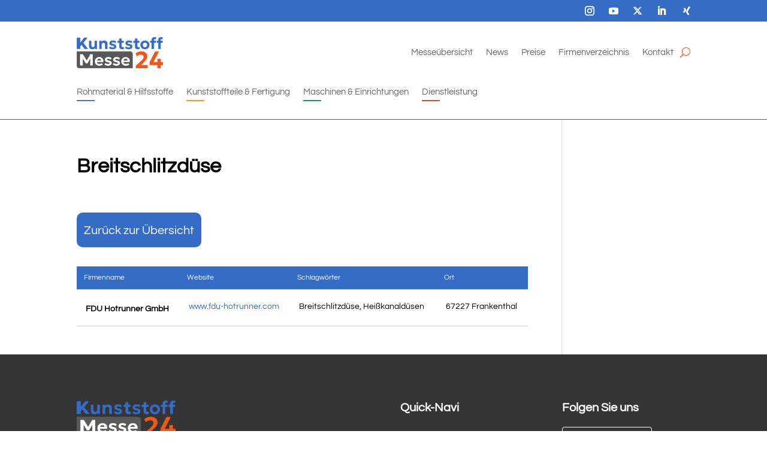

--- FILE ---
content_type: text/html; charset=utf-8
request_url: https://www.google.com/recaptcha/api2/anchor?ar=1&k=6LcybU0nAAAAALb-RFVq7jWwxezScTfLwmM-bDmU&co=aHR0cHM6Ly9rdW5zdHN0b2ZmbWVzc2UyNC5kZTo0NDM.&hl=en&v=N67nZn4AqZkNcbeMu4prBgzg&size=invisible&anchor-ms=20000&execute-ms=30000&cb=qbuqppx4jhps
body_size: 48971
content:
<!DOCTYPE HTML><html dir="ltr" lang="en"><head><meta http-equiv="Content-Type" content="text/html; charset=UTF-8">
<meta http-equiv="X-UA-Compatible" content="IE=edge">
<title>reCAPTCHA</title>
<style type="text/css">
/* cyrillic-ext */
@font-face {
  font-family: 'Roboto';
  font-style: normal;
  font-weight: 400;
  font-stretch: 100%;
  src: url(//fonts.gstatic.com/s/roboto/v48/KFO7CnqEu92Fr1ME7kSn66aGLdTylUAMa3GUBHMdazTgWw.woff2) format('woff2');
  unicode-range: U+0460-052F, U+1C80-1C8A, U+20B4, U+2DE0-2DFF, U+A640-A69F, U+FE2E-FE2F;
}
/* cyrillic */
@font-face {
  font-family: 'Roboto';
  font-style: normal;
  font-weight: 400;
  font-stretch: 100%;
  src: url(//fonts.gstatic.com/s/roboto/v48/KFO7CnqEu92Fr1ME7kSn66aGLdTylUAMa3iUBHMdazTgWw.woff2) format('woff2');
  unicode-range: U+0301, U+0400-045F, U+0490-0491, U+04B0-04B1, U+2116;
}
/* greek-ext */
@font-face {
  font-family: 'Roboto';
  font-style: normal;
  font-weight: 400;
  font-stretch: 100%;
  src: url(//fonts.gstatic.com/s/roboto/v48/KFO7CnqEu92Fr1ME7kSn66aGLdTylUAMa3CUBHMdazTgWw.woff2) format('woff2');
  unicode-range: U+1F00-1FFF;
}
/* greek */
@font-face {
  font-family: 'Roboto';
  font-style: normal;
  font-weight: 400;
  font-stretch: 100%;
  src: url(//fonts.gstatic.com/s/roboto/v48/KFO7CnqEu92Fr1ME7kSn66aGLdTylUAMa3-UBHMdazTgWw.woff2) format('woff2');
  unicode-range: U+0370-0377, U+037A-037F, U+0384-038A, U+038C, U+038E-03A1, U+03A3-03FF;
}
/* math */
@font-face {
  font-family: 'Roboto';
  font-style: normal;
  font-weight: 400;
  font-stretch: 100%;
  src: url(//fonts.gstatic.com/s/roboto/v48/KFO7CnqEu92Fr1ME7kSn66aGLdTylUAMawCUBHMdazTgWw.woff2) format('woff2');
  unicode-range: U+0302-0303, U+0305, U+0307-0308, U+0310, U+0312, U+0315, U+031A, U+0326-0327, U+032C, U+032F-0330, U+0332-0333, U+0338, U+033A, U+0346, U+034D, U+0391-03A1, U+03A3-03A9, U+03B1-03C9, U+03D1, U+03D5-03D6, U+03F0-03F1, U+03F4-03F5, U+2016-2017, U+2034-2038, U+203C, U+2040, U+2043, U+2047, U+2050, U+2057, U+205F, U+2070-2071, U+2074-208E, U+2090-209C, U+20D0-20DC, U+20E1, U+20E5-20EF, U+2100-2112, U+2114-2115, U+2117-2121, U+2123-214F, U+2190, U+2192, U+2194-21AE, U+21B0-21E5, U+21F1-21F2, U+21F4-2211, U+2213-2214, U+2216-22FF, U+2308-230B, U+2310, U+2319, U+231C-2321, U+2336-237A, U+237C, U+2395, U+239B-23B7, U+23D0, U+23DC-23E1, U+2474-2475, U+25AF, U+25B3, U+25B7, U+25BD, U+25C1, U+25CA, U+25CC, U+25FB, U+266D-266F, U+27C0-27FF, U+2900-2AFF, U+2B0E-2B11, U+2B30-2B4C, U+2BFE, U+3030, U+FF5B, U+FF5D, U+1D400-1D7FF, U+1EE00-1EEFF;
}
/* symbols */
@font-face {
  font-family: 'Roboto';
  font-style: normal;
  font-weight: 400;
  font-stretch: 100%;
  src: url(//fonts.gstatic.com/s/roboto/v48/KFO7CnqEu92Fr1ME7kSn66aGLdTylUAMaxKUBHMdazTgWw.woff2) format('woff2');
  unicode-range: U+0001-000C, U+000E-001F, U+007F-009F, U+20DD-20E0, U+20E2-20E4, U+2150-218F, U+2190, U+2192, U+2194-2199, U+21AF, U+21E6-21F0, U+21F3, U+2218-2219, U+2299, U+22C4-22C6, U+2300-243F, U+2440-244A, U+2460-24FF, U+25A0-27BF, U+2800-28FF, U+2921-2922, U+2981, U+29BF, U+29EB, U+2B00-2BFF, U+4DC0-4DFF, U+FFF9-FFFB, U+10140-1018E, U+10190-1019C, U+101A0, U+101D0-101FD, U+102E0-102FB, U+10E60-10E7E, U+1D2C0-1D2D3, U+1D2E0-1D37F, U+1F000-1F0FF, U+1F100-1F1AD, U+1F1E6-1F1FF, U+1F30D-1F30F, U+1F315, U+1F31C, U+1F31E, U+1F320-1F32C, U+1F336, U+1F378, U+1F37D, U+1F382, U+1F393-1F39F, U+1F3A7-1F3A8, U+1F3AC-1F3AF, U+1F3C2, U+1F3C4-1F3C6, U+1F3CA-1F3CE, U+1F3D4-1F3E0, U+1F3ED, U+1F3F1-1F3F3, U+1F3F5-1F3F7, U+1F408, U+1F415, U+1F41F, U+1F426, U+1F43F, U+1F441-1F442, U+1F444, U+1F446-1F449, U+1F44C-1F44E, U+1F453, U+1F46A, U+1F47D, U+1F4A3, U+1F4B0, U+1F4B3, U+1F4B9, U+1F4BB, U+1F4BF, U+1F4C8-1F4CB, U+1F4D6, U+1F4DA, U+1F4DF, U+1F4E3-1F4E6, U+1F4EA-1F4ED, U+1F4F7, U+1F4F9-1F4FB, U+1F4FD-1F4FE, U+1F503, U+1F507-1F50B, U+1F50D, U+1F512-1F513, U+1F53E-1F54A, U+1F54F-1F5FA, U+1F610, U+1F650-1F67F, U+1F687, U+1F68D, U+1F691, U+1F694, U+1F698, U+1F6AD, U+1F6B2, U+1F6B9-1F6BA, U+1F6BC, U+1F6C6-1F6CF, U+1F6D3-1F6D7, U+1F6E0-1F6EA, U+1F6F0-1F6F3, U+1F6F7-1F6FC, U+1F700-1F7FF, U+1F800-1F80B, U+1F810-1F847, U+1F850-1F859, U+1F860-1F887, U+1F890-1F8AD, U+1F8B0-1F8BB, U+1F8C0-1F8C1, U+1F900-1F90B, U+1F93B, U+1F946, U+1F984, U+1F996, U+1F9E9, U+1FA00-1FA6F, U+1FA70-1FA7C, U+1FA80-1FA89, U+1FA8F-1FAC6, U+1FACE-1FADC, U+1FADF-1FAE9, U+1FAF0-1FAF8, U+1FB00-1FBFF;
}
/* vietnamese */
@font-face {
  font-family: 'Roboto';
  font-style: normal;
  font-weight: 400;
  font-stretch: 100%;
  src: url(//fonts.gstatic.com/s/roboto/v48/KFO7CnqEu92Fr1ME7kSn66aGLdTylUAMa3OUBHMdazTgWw.woff2) format('woff2');
  unicode-range: U+0102-0103, U+0110-0111, U+0128-0129, U+0168-0169, U+01A0-01A1, U+01AF-01B0, U+0300-0301, U+0303-0304, U+0308-0309, U+0323, U+0329, U+1EA0-1EF9, U+20AB;
}
/* latin-ext */
@font-face {
  font-family: 'Roboto';
  font-style: normal;
  font-weight: 400;
  font-stretch: 100%;
  src: url(//fonts.gstatic.com/s/roboto/v48/KFO7CnqEu92Fr1ME7kSn66aGLdTylUAMa3KUBHMdazTgWw.woff2) format('woff2');
  unicode-range: U+0100-02BA, U+02BD-02C5, U+02C7-02CC, U+02CE-02D7, U+02DD-02FF, U+0304, U+0308, U+0329, U+1D00-1DBF, U+1E00-1E9F, U+1EF2-1EFF, U+2020, U+20A0-20AB, U+20AD-20C0, U+2113, U+2C60-2C7F, U+A720-A7FF;
}
/* latin */
@font-face {
  font-family: 'Roboto';
  font-style: normal;
  font-weight: 400;
  font-stretch: 100%;
  src: url(//fonts.gstatic.com/s/roboto/v48/KFO7CnqEu92Fr1ME7kSn66aGLdTylUAMa3yUBHMdazQ.woff2) format('woff2');
  unicode-range: U+0000-00FF, U+0131, U+0152-0153, U+02BB-02BC, U+02C6, U+02DA, U+02DC, U+0304, U+0308, U+0329, U+2000-206F, U+20AC, U+2122, U+2191, U+2193, U+2212, U+2215, U+FEFF, U+FFFD;
}
/* cyrillic-ext */
@font-face {
  font-family: 'Roboto';
  font-style: normal;
  font-weight: 500;
  font-stretch: 100%;
  src: url(//fonts.gstatic.com/s/roboto/v48/KFO7CnqEu92Fr1ME7kSn66aGLdTylUAMa3GUBHMdazTgWw.woff2) format('woff2');
  unicode-range: U+0460-052F, U+1C80-1C8A, U+20B4, U+2DE0-2DFF, U+A640-A69F, U+FE2E-FE2F;
}
/* cyrillic */
@font-face {
  font-family: 'Roboto';
  font-style: normal;
  font-weight: 500;
  font-stretch: 100%;
  src: url(//fonts.gstatic.com/s/roboto/v48/KFO7CnqEu92Fr1ME7kSn66aGLdTylUAMa3iUBHMdazTgWw.woff2) format('woff2');
  unicode-range: U+0301, U+0400-045F, U+0490-0491, U+04B0-04B1, U+2116;
}
/* greek-ext */
@font-face {
  font-family: 'Roboto';
  font-style: normal;
  font-weight: 500;
  font-stretch: 100%;
  src: url(//fonts.gstatic.com/s/roboto/v48/KFO7CnqEu92Fr1ME7kSn66aGLdTylUAMa3CUBHMdazTgWw.woff2) format('woff2');
  unicode-range: U+1F00-1FFF;
}
/* greek */
@font-face {
  font-family: 'Roboto';
  font-style: normal;
  font-weight: 500;
  font-stretch: 100%;
  src: url(//fonts.gstatic.com/s/roboto/v48/KFO7CnqEu92Fr1ME7kSn66aGLdTylUAMa3-UBHMdazTgWw.woff2) format('woff2');
  unicode-range: U+0370-0377, U+037A-037F, U+0384-038A, U+038C, U+038E-03A1, U+03A3-03FF;
}
/* math */
@font-face {
  font-family: 'Roboto';
  font-style: normal;
  font-weight: 500;
  font-stretch: 100%;
  src: url(//fonts.gstatic.com/s/roboto/v48/KFO7CnqEu92Fr1ME7kSn66aGLdTylUAMawCUBHMdazTgWw.woff2) format('woff2');
  unicode-range: U+0302-0303, U+0305, U+0307-0308, U+0310, U+0312, U+0315, U+031A, U+0326-0327, U+032C, U+032F-0330, U+0332-0333, U+0338, U+033A, U+0346, U+034D, U+0391-03A1, U+03A3-03A9, U+03B1-03C9, U+03D1, U+03D5-03D6, U+03F0-03F1, U+03F4-03F5, U+2016-2017, U+2034-2038, U+203C, U+2040, U+2043, U+2047, U+2050, U+2057, U+205F, U+2070-2071, U+2074-208E, U+2090-209C, U+20D0-20DC, U+20E1, U+20E5-20EF, U+2100-2112, U+2114-2115, U+2117-2121, U+2123-214F, U+2190, U+2192, U+2194-21AE, U+21B0-21E5, U+21F1-21F2, U+21F4-2211, U+2213-2214, U+2216-22FF, U+2308-230B, U+2310, U+2319, U+231C-2321, U+2336-237A, U+237C, U+2395, U+239B-23B7, U+23D0, U+23DC-23E1, U+2474-2475, U+25AF, U+25B3, U+25B7, U+25BD, U+25C1, U+25CA, U+25CC, U+25FB, U+266D-266F, U+27C0-27FF, U+2900-2AFF, U+2B0E-2B11, U+2B30-2B4C, U+2BFE, U+3030, U+FF5B, U+FF5D, U+1D400-1D7FF, U+1EE00-1EEFF;
}
/* symbols */
@font-face {
  font-family: 'Roboto';
  font-style: normal;
  font-weight: 500;
  font-stretch: 100%;
  src: url(//fonts.gstatic.com/s/roboto/v48/KFO7CnqEu92Fr1ME7kSn66aGLdTylUAMaxKUBHMdazTgWw.woff2) format('woff2');
  unicode-range: U+0001-000C, U+000E-001F, U+007F-009F, U+20DD-20E0, U+20E2-20E4, U+2150-218F, U+2190, U+2192, U+2194-2199, U+21AF, U+21E6-21F0, U+21F3, U+2218-2219, U+2299, U+22C4-22C6, U+2300-243F, U+2440-244A, U+2460-24FF, U+25A0-27BF, U+2800-28FF, U+2921-2922, U+2981, U+29BF, U+29EB, U+2B00-2BFF, U+4DC0-4DFF, U+FFF9-FFFB, U+10140-1018E, U+10190-1019C, U+101A0, U+101D0-101FD, U+102E0-102FB, U+10E60-10E7E, U+1D2C0-1D2D3, U+1D2E0-1D37F, U+1F000-1F0FF, U+1F100-1F1AD, U+1F1E6-1F1FF, U+1F30D-1F30F, U+1F315, U+1F31C, U+1F31E, U+1F320-1F32C, U+1F336, U+1F378, U+1F37D, U+1F382, U+1F393-1F39F, U+1F3A7-1F3A8, U+1F3AC-1F3AF, U+1F3C2, U+1F3C4-1F3C6, U+1F3CA-1F3CE, U+1F3D4-1F3E0, U+1F3ED, U+1F3F1-1F3F3, U+1F3F5-1F3F7, U+1F408, U+1F415, U+1F41F, U+1F426, U+1F43F, U+1F441-1F442, U+1F444, U+1F446-1F449, U+1F44C-1F44E, U+1F453, U+1F46A, U+1F47D, U+1F4A3, U+1F4B0, U+1F4B3, U+1F4B9, U+1F4BB, U+1F4BF, U+1F4C8-1F4CB, U+1F4D6, U+1F4DA, U+1F4DF, U+1F4E3-1F4E6, U+1F4EA-1F4ED, U+1F4F7, U+1F4F9-1F4FB, U+1F4FD-1F4FE, U+1F503, U+1F507-1F50B, U+1F50D, U+1F512-1F513, U+1F53E-1F54A, U+1F54F-1F5FA, U+1F610, U+1F650-1F67F, U+1F687, U+1F68D, U+1F691, U+1F694, U+1F698, U+1F6AD, U+1F6B2, U+1F6B9-1F6BA, U+1F6BC, U+1F6C6-1F6CF, U+1F6D3-1F6D7, U+1F6E0-1F6EA, U+1F6F0-1F6F3, U+1F6F7-1F6FC, U+1F700-1F7FF, U+1F800-1F80B, U+1F810-1F847, U+1F850-1F859, U+1F860-1F887, U+1F890-1F8AD, U+1F8B0-1F8BB, U+1F8C0-1F8C1, U+1F900-1F90B, U+1F93B, U+1F946, U+1F984, U+1F996, U+1F9E9, U+1FA00-1FA6F, U+1FA70-1FA7C, U+1FA80-1FA89, U+1FA8F-1FAC6, U+1FACE-1FADC, U+1FADF-1FAE9, U+1FAF0-1FAF8, U+1FB00-1FBFF;
}
/* vietnamese */
@font-face {
  font-family: 'Roboto';
  font-style: normal;
  font-weight: 500;
  font-stretch: 100%;
  src: url(//fonts.gstatic.com/s/roboto/v48/KFO7CnqEu92Fr1ME7kSn66aGLdTylUAMa3OUBHMdazTgWw.woff2) format('woff2');
  unicode-range: U+0102-0103, U+0110-0111, U+0128-0129, U+0168-0169, U+01A0-01A1, U+01AF-01B0, U+0300-0301, U+0303-0304, U+0308-0309, U+0323, U+0329, U+1EA0-1EF9, U+20AB;
}
/* latin-ext */
@font-face {
  font-family: 'Roboto';
  font-style: normal;
  font-weight: 500;
  font-stretch: 100%;
  src: url(//fonts.gstatic.com/s/roboto/v48/KFO7CnqEu92Fr1ME7kSn66aGLdTylUAMa3KUBHMdazTgWw.woff2) format('woff2');
  unicode-range: U+0100-02BA, U+02BD-02C5, U+02C7-02CC, U+02CE-02D7, U+02DD-02FF, U+0304, U+0308, U+0329, U+1D00-1DBF, U+1E00-1E9F, U+1EF2-1EFF, U+2020, U+20A0-20AB, U+20AD-20C0, U+2113, U+2C60-2C7F, U+A720-A7FF;
}
/* latin */
@font-face {
  font-family: 'Roboto';
  font-style: normal;
  font-weight: 500;
  font-stretch: 100%;
  src: url(//fonts.gstatic.com/s/roboto/v48/KFO7CnqEu92Fr1ME7kSn66aGLdTylUAMa3yUBHMdazQ.woff2) format('woff2');
  unicode-range: U+0000-00FF, U+0131, U+0152-0153, U+02BB-02BC, U+02C6, U+02DA, U+02DC, U+0304, U+0308, U+0329, U+2000-206F, U+20AC, U+2122, U+2191, U+2193, U+2212, U+2215, U+FEFF, U+FFFD;
}
/* cyrillic-ext */
@font-face {
  font-family: 'Roboto';
  font-style: normal;
  font-weight: 900;
  font-stretch: 100%;
  src: url(//fonts.gstatic.com/s/roboto/v48/KFO7CnqEu92Fr1ME7kSn66aGLdTylUAMa3GUBHMdazTgWw.woff2) format('woff2');
  unicode-range: U+0460-052F, U+1C80-1C8A, U+20B4, U+2DE0-2DFF, U+A640-A69F, U+FE2E-FE2F;
}
/* cyrillic */
@font-face {
  font-family: 'Roboto';
  font-style: normal;
  font-weight: 900;
  font-stretch: 100%;
  src: url(//fonts.gstatic.com/s/roboto/v48/KFO7CnqEu92Fr1ME7kSn66aGLdTylUAMa3iUBHMdazTgWw.woff2) format('woff2');
  unicode-range: U+0301, U+0400-045F, U+0490-0491, U+04B0-04B1, U+2116;
}
/* greek-ext */
@font-face {
  font-family: 'Roboto';
  font-style: normal;
  font-weight: 900;
  font-stretch: 100%;
  src: url(//fonts.gstatic.com/s/roboto/v48/KFO7CnqEu92Fr1ME7kSn66aGLdTylUAMa3CUBHMdazTgWw.woff2) format('woff2');
  unicode-range: U+1F00-1FFF;
}
/* greek */
@font-face {
  font-family: 'Roboto';
  font-style: normal;
  font-weight: 900;
  font-stretch: 100%;
  src: url(//fonts.gstatic.com/s/roboto/v48/KFO7CnqEu92Fr1ME7kSn66aGLdTylUAMa3-UBHMdazTgWw.woff2) format('woff2');
  unicode-range: U+0370-0377, U+037A-037F, U+0384-038A, U+038C, U+038E-03A1, U+03A3-03FF;
}
/* math */
@font-face {
  font-family: 'Roboto';
  font-style: normal;
  font-weight: 900;
  font-stretch: 100%;
  src: url(//fonts.gstatic.com/s/roboto/v48/KFO7CnqEu92Fr1ME7kSn66aGLdTylUAMawCUBHMdazTgWw.woff2) format('woff2');
  unicode-range: U+0302-0303, U+0305, U+0307-0308, U+0310, U+0312, U+0315, U+031A, U+0326-0327, U+032C, U+032F-0330, U+0332-0333, U+0338, U+033A, U+0346, U+034D, U+0391-03A1, U+03A3-03A9, U+03B1-03C9, U+03D1, U+03D5-03D6, U+03F0-03F1, U+03F4-03F5, U+2016-2017, U+2034-2038, U+203C, U+2040, U+2043, U+2047, U+2050, U+2057, U+205F, U+2070-2071, U+2074-208E, U+2090-209C, U+20D0-20DC, U+20E1, U+20E5-20EF, U+2100-2112, U+2114-2115, U+2117-2121, U+2123-214F, U+2190, U+2192, U+2194-21AE, U+21B0-21E5, U+21F1-21F2, U+21F4-2211, U+2213-2214, U+2216-22FF, U+2308-230B, U+2310, U+2319, U+231C-2321, U+2336-237A, U+237C, U+2395, U+239B-23B7, U+23D0, U+23DC-23E1, U+2474-2475, U+25AF, U+25B3, U+25B7, U+25BD, U+25C1, U+25CA, U+25CC, U+25FB, U+266D-266F, U+27C0-27FF, U+2900-2AFF, U+2B0E-2B11, U+2B30-2B4C, U+2BFE, U+3030, U+FF5B, U+FF5D, U+1D400-1D7FF, U+1EE00-1EEFF;
}
/* symbols */
@font-face {
  font-family: 'Roboto';
  font-style: normal;
  font-weight: 900;
  font-stretch: 100%;
  src: url(//fonts.gstatic.com/s/roboto/v48/KFO7CnqEu92Fr1ME7kSn66aGLdTylUAMaxKUBHMdazTgWw.woff2) format('woff2');
  unicode-range: U+0001-000C, U+000E-001F, U+007F-009F, U+20DD-20E0, U+20E2-20E4, U+2150-218F, U+2190, U+2192, U+2194-2199, U+21AF, U+21E6-21F0, U+21F3, U+2218-2219, U+2299, U+22C4-22C6, U+2300-243F, U+2440-244A, U+2460-24FF, U+25A0-27BF, U+2800-28FF, U+2921-2922, U+2981, U+29BF, U+29EB, U+2B00-2BFF, U+4DC0-4DFF, U+FFF9-FFFB, U+10140-1018E, U+10190-1019C, U+101A0, U+101D0-101FD, U+102E0-102FB, U+10E60-10E7E, U+1D2C0-1D2D3, U+1D2E0-1D37F, U+1F000-1F0FF, U+1F100-1F1AD, U+1F1E6-1F1FF, U+1F30D-1F30F, U+1F315, U+1F31C, U+1F31E, U+1F320-1F32C, U+1F336, U+1F378, U+1F37D, U+1F382, U+1F393-1F39F, U+1F3A7-1F3A8, U+1F3AC-1F3AF, U+1F3C2, U+1F3C4-1F3C6, U+1F3CA-1F3CE, U+1F3D4-1F3E0, U+1F3ED, U+1F3F1-1F3F3, U+1F3F5-1F3F7, U+1F408, U+1F415, U+1F41F, U+1F426, U+1F43F, U+1F441-1F442, U+1F444, U+1F446-1F449, U+1F44C-1F44E, U+1F453, U+1F46A, U+1F47D, U+1F4A3, U+1F4B0, U+1F4B3, U+1F4B9, U+1F4BB, U+1F4BF, U+1F4C8-1F4CB, U+1F4D6, U+1F4DA, U+1F4DF, U+1F4E3-1F4E6, U+1F4EA-1F4ED, U+1F4F7, U+1F4F9-1F4FB, U+1F4FD-1F4FE, U+1F503, U+1F507-1F50B, U+1F50D, U+1F512-1F513, U+1F53E-1F54A, U+1F54F-1F5FA, U+1F610, U+1F650-1F67F, U+1F687, U+1F68D, U+1F691, U+1F694, U+1F698, U+1F6AD, U+1F6B2, U+1F6B9-1F6BA, U+1F6BC, U+1F6C6-1F6CF, U+1F6D3-1F6D7, U+1F6E0-1F6EA, U+1F6F0-1F6F3, U+1F6F7-1F6FC, U+1F700-1F7FF, U+1F800-1F80B, U+1F810-1F847, U+1F850-1F859, U+1F860-1F887, U+1F890-1F8AD, U+1F8B0-1F8BB, U+1F8C0-1F8C1, U+1F900-1F90B, U+1F93B, U+1F946, U+1F984, U+1F996, U+1F9E9, U+1FA00-1FA6F, U+1FA70-1FA7C, U+1FA80-1FA89, U+1FA8F-1FAC6, U+1FACE-1FADC, U+1FADF-1FAE9, U+1FAF0-1FAF8, U+1FB00-1FBFF;
}
/* vietnamese */
@font-face {
  font-family: 'Roboto';
  font-style: normal;
  font-weight: 900;
  font-stretch: 100%;
  src: url(//fonts.gstatic.com/s/roboto/v48/KFO7CnqEu92Fr1ME7kSn66aGLdTylUAMa3OUBHMdazTgWw.woff2) format('woff2');
  unicode-range: U+0102-0103, U+0110-0111, U+0128-0129, U+0168-0169, U+01A0-01A1, U+01AF-01B0, U+0300-0301, U+0303-0304, U+0308-0309, U+0323, U+0329, U+1EA0-1EF9, U+20AB;
}
/* latin-ext */
@font-face {
  font-family: 'Roboto';
  font-style: normal;
  font-weight: 900;
  font-stretch: 100%;
  src: url(//fonts.gstatic.com/s/roboto/v48/KFO7CnqEu92Fr1ME7kSn66aGLdTylUAMa3KUBHMdazTgWw.woff2) format('woff2');
  unicode-range: U+0100-02BA, U+02BD-02C5, U+02C7-02CC, U+02CE-02D7, U+02DD-02FF, U+0304, U+0308, U+0329, U+1D00-1DBF, U+1E00-1E9F, U+1EF2-1EFF, U+2020, U+20A0-20AB, U+20AD-20C0, U+2113, U+2C60-2C7F, U+A720-A7FF;
}
/* latin */
@font-face {
  font-family: 'Roboto';
  font-style: normal;
  font-weight: 900;
  font-stretch: 100%;
  src: url(//fonts.gstatic.com/s/roboto/v48/KFO7CnqEu92Fr1ME7kSn66aGLdTylUAMa3yUBHMdazQ.woff2) format('woff2');
  unicode-range: U+0000-00FF, U+0131, U+0152-0153, U+02BB-02BC, U+02C6, U+02DA, U+02DC, U+0304, U+0308, U+0329, U+2000-206F, U+20AC, U+2122, U+2191, U+2193, U+2212, U+2215, U+FEFF, U+FFFD;
}

</style>
<link rel="stylesheet" type="text/css" href="https://www.gstatic.com/recaptcha/releases/N67nZn4AqZkNcbeMu4prBgzg/styles__ltr.css">
<script nonce="M3-iRvt_64Jf6zrnbjFrbg" type="text/javascript">window['__recaptcha_api'] = 'https://www.google.com/recaptcha/api2/';</script>
<script type="text/javascript" src="https://www.gstatic.com/recaptcha/releases/N67nZn4AqZkNcbeMu4prBgzg/recaptcha__en.js" nonce="M3-iRvt_64Jf6zrnbjFrbg">
      
    </script></head>
<body><div id="rc-anchor-alert" class="rc-anchor-alert"></div>
<input type="hidden" id="recaptcha-token" value="[base64]">
<script type="text/javascript" nonce="M3-iRvt_64Jf6zrnbjFrbg">
      recaptcha.anchor.Main.init("[\x22ainput\x22,[\x22bgdata\x22,\x22\x22,\[base64]/[base64]/[base64]/[base64]/[base64]/[base64]/KGcoTywyNTMsTy5PKSxVRyhPLEMpKTpnKE8sMjUzLEMpLE8pKSxsKSksTykpfSxieT1mdW5jdGlvbihDLE8sdSxsKXtmb3IobD0odT1SKEMpLDApO08+MDtPLS0pbD1sPDw4fFooQyk7ZyhDLHUsbCl9LFVHPWZ1bmN0aW9uKEMsTyl7Qy5pLmxlbmd0aD4xMDQ/[base64]/[base64]/[base64]/[base64]/[base64]/[base64]/[base64]\\u003d\x22,\[base64]\\u003d\x22,\x22w5/Dv8KRV1nCosKqw7XDrxTChXrDlxTCjTc4wr3Cq8Kaw6DDvTcaMFdPwpxFXMKTwrY8wrPDpz7Dtx3DvV5nfjrCtsKJw7DDocOhchTDhHLCqlHDuSDCrcKIXsKsLMOZwpZCN8KCw5BwUcKZwrY/[base64]/DuFXDnMO4FcK3YsOWw7IVGsOpLsKQw5oGwqjCqMKmw7nDkSbDt8OoXMKAfD95TQHDscOzHsOUw63DnMKgwpZ4w5XDqQ40CmbChSYtf0QAAn0Bw74HA8OlwplUDhzCgDPDr8Odwp1twpZyNsKvD1HDowQsbsK+RQ1Gw5rClMOkd8KafEFEw7t4CG/[base64]/CrsK0w7DDsR4+ZHcTw7JjwqzDmMKHwosVGMO7wqTDng9SwqrCi1XDlSvDjcKrw6YvwqgpQWpowqZPCsKPwpIOW2XCoDLCpnR2w6tBwpdrH1rDpxDDgMKTwoBoDsOKwq/CtMOZYTgNw49gcBMEw6wKNMKxw75mwo5DwrI3WsKJAMKwwrBGQCBHAWfCsjJJPXfDuMKnDcKnMcOrI8KCC0s+w5wTTiXDnHzCgMOjwq7DhsO/[base64]/CqsK6w5Etw7ZeV8OdJwZIwqfDrg7CjnvDgW/CpWnCtsKYKEdSwoIsw7jCqjbCvsONw5MiwrxJIMOAwpDDsMKewobCiQQGwr3DssOtPggxwpLCsCpIZVZHwpzCjnojJl7Dhg3CtFXCr8Oaw7LDs2fDp1fDgcKZfgtJwoXDq8OVwpTDqsOnPMKpw74cYh/DtQdlwq7Dn1kyS8K9TcKnfiLCu8O7IMO6UsKMwqVNw5fCugPClcKOUsKcWsOmwqc8LcOnw6sDwr3DgcOCLEgmd8Kmw7pMR8K/WGbDp8K5wpBiZsKdw6XDnhvCtC0ywqMmwoNnbcKgXMKmIgfDuQR6e8KEwp/DisKDw4PDv8Kbw7/[base64]/[base64]/[base64]/DtMKmdMOXwoXDo8KGw5g8w7E+w5IOR8KCWh1Aw6XDrMOAwrHCt8O+wqnDh3DCrW/DlsOrwpVmwpjDiMKuSMKHw5t/dcKBwqfCt0YHXcO/wpoawqgHwr/Ds8O8wpJKTMO8YMK0wo3CihbDi0fCiEolVXgSHUPCssKqMsOMKXVIPm7DizZ/FH0mw6M3ZWHDhSQ2ChfCtDJLwqQtwrd+asKVesOYwofDicO7acKyw6p5OgUTecK9wpLDnMOPwp5jw6cgw7rDrsKEWcOKwoQMR8KEwrsew5XChsOxw5YGJMK9MsKtccOFw7Rnw5hQw5Rzw7TCgQ0vw4nDu8Oew6l5M8KBNgzCp8KJcX/CjUbCj8Owwp3DrDIsw6nCmMKFdcOzYMOpwqksRk1yw7bDm8OWwqkZc1HDh8KNwpPCnUs/w6HDjMKnV0jDksOvCDTDq8OQPiXCr31Cwr3ClA7DnHcSw4NUfcOhDWB9wrPCqMKkw6LDncKkw6PDi0psPcOfwo3CmcKVaFN+w5nCtT1zw7HChXtGw6XCgcORUXLCnmnCksK/[base64]/DisOmJlZDbiTCkhxXwqDDg8KKwo3DuizDocKXw5Yyw4XCqsKQwoNPYMOsw53Chx3DkDDDjkBRWC3CgWATcQQmwp4vUcKxXQcleQ/CksOnw6Z0w6l8w7vDoVfDiEHCscKKw77CuMOuwpUIDsOpZ8OoK0wlJMK5w6nCvjpIN2fDq8KvcWTCg8KBwoUFw4HChjXCj0vCvFfCk1TCm8OcUcK7U8OKTMORBMKuMFI/[base64]/CrXRNwoPDnSJre8KTwqTDuMKtwoNcw6ppwoTDj8KwwrDCh8OAE8KCworDoMO1wr4abmfCu8KAw4jCi8OcAU3DscOQwrvDn8KRIw3Duiojwq8OO8KiwqXCgXxEw70DAsOidUkFQnc5wq/Dm0UdCsOJasODEG4wc35gHMO9w4TCgMKUWsKOKAxqW37CoSoFcjXCpcKkwo/CqV7DgFLDusOywpDCqCLDlT3CocONNsKRPsKYwrXDt8OkPcKjPsOQw4PCrTLCokXCkXUdw6bCucOSJy5hwozDkUNow70XwrZfw7xRUmk5woQZw5hQUyJoVkrDg2HDs8ONcjFSwqsYHxrCvGodf8KkF8K3w5XCpirCm8K1wq/Cj8O1JsOmRAjChylvw5HDkUHDv8Oqw7AWwpLDs8KZFyzDijwywqLDoXFmUx/DjsK/wpoOw6HDlB4RGMKUw7Vbwq7DmMK9w6PDu1Qgw7LCh8Kmwo9ewrxkIsOqwq/CqcK+JcOQFMKvwoXCvMK5w6tBw6zCk8Kewo9DWMKtecOTAMOrw5bCm2zCscOVNCLDmkzCqG9MwpnCtMKnUMKlwqk+w5s/MHBPwqMbDMOBwpM5JTQwwp80w6TDr0bCn8OMHHIxwoTCsDBLesO1wq3DgsOJwrHCoX3DrsOAGDVEwq7DiG19HMOZwoRcw5XDo8Oyw6R5w5JvwpjDsHxOaDPCtsOtDih8w6PCqsKAGBt+woPCvWvCjiU9MhLDr1M8OTTClWrCnQlTHGPCsMO9w7LCmyTCoWUWNsO/w5wnVsO7wogvw63CkcOdNwRewqDCsmPCmhTDiDTCpwQtf8OUN8OOwr0Mw63DqitcwrfChcKlw57ClgvCrh9PPTHCqcO5w7xYIk1IC8KUw6jDvAvDkBlzQC3Do8Krw7fCjMO3YsOcw7rCnzA0w5FIfk4MI3/[base64]/CksOKwpLDnh/CgMOowpUTFXArwoInw4c+wqDChsKfcsKbccKDcBPCv8KEdMO0dSpdwo3DvMKdwqXDhcKZw4zDoMKKw4drwqPCncOLSsOnP8O/[base64]/BiHDocOQwqfCn3HDnUMSw7dlKk/CocOBwo0ZHMOvBMKBLGFww4zDnmIzw6wAQW/[base64]/[base64]/DiMKQw7fCq2YeQW4pwqQgwoPCoh0iw6gxw4kLw67DlMO0RcK1V8OFwo3CuMKywoLCuDhMwqrCiMO1ewcAOcKpDRbDlB/CgwTCrMKsVMOsw4HDm8OvQkzCr8Knw6p/EMKVw5DDlGzCtcKrFn3DsHLCniPDt3fDt8Oqw65Jw7TCgDvCgn81wroCw7lnJcKeY8OTw7Buw7h/wrLCkXDDtUQ9w57DlBnCvnnDlBAiwpDDtsK4w7t8eAPDsQnCh8OBw4M2wojDlMK7wrXCtHfCi8Ohwr7DksOPw7MrNhDDr1PDgBogPnrDv2QKwo85wo/CrjjCl2LCkcKDwozCrQwywpTCh8Kcwr4Ta8O1wrseCWLDnhAuYMKdw60uw47CrMO8wr/Do8OoPC7DvMK9wq3CiiTDpcKvZ8KWw4bCkcOcwqDCqBRGCsK0azZWw69dwqxYwqk7w6huw6XDh1wsUMOiw6hQw4FSN0cpwojCojfDr8KhwpbCmwDDksO/w4fCoMOYa1BUOWxgPElQPMOjwo7DksOow6k3HFY3RMK+w4MFNw7DqF8ZPl7DkA1fG1IuwqHDg8KoCHdUw7hmwot5w6DCjWjDh8OESHLDp8OvwqVpwog+w6Y4w5vDllFcMsK/OsKGw6YewoggK8OhEiE2BSbCjCrDhsKLwpvDoVsGwo3CvlXCgMKBEG3DlMKnFMORwo4pIU3DuiUTHBTDkMKdb8KOwpkBwqcPNAcmwozCpMK3BsOewpxSwqbDt8KJVsO5CyQkwox/S8OWwpbDmgnCjsOIfMO4dHrDoUlVKsOPwpY9w73DncO3FldAM0FEwqNdwqctCsKQw6A5wovDhmN/wp7Ctn98wpPDhCVYVsO/w5LDkcKxw73DkHtRQWDCicOFTBZdfMK1DQHCkG/CnMOuKXHCkwBCL2DDtGfCtsO1wr7CgMOIBG/DjT5TwqPDqz09wqzCucKFwqtmwr7Co3VXWB/DocO4w7F+C8Oxwq3DjHzDp8OZejzCsVJHwo/Ch8KXwoIhwrw0MMKnC01NfsKRwrgDRsO6T8Oxwo7CpsOpwrXDnjpONMKpZ8K+eDfDvWBnwqsiwqQqGcO5wpPCuCTClT9sccKnFsK4wpweSkoPJHoxacOEwpLDk33Dq8Kswp/[base64]/[base64]/DisOwcw4ZUMKHwrrDpV/DjinDn8KUwpbCn8OnwotVw7N0ADDDmE7CoyLDnRfDmiHCq8O8PcOtT8K2woTDsWg+S2LCgcO+wrl8w4d2en3CkwM8JSZzw499OytCw5gGw5nDkcOJwqV3TsKtwr9jI0wIeH7Co8K8L8KSUcOzDXhxwrZ0dMKKbjtrwp46w7AVw4HDp8OXwr0tcQ/DvcKVw5HDlxtVAlJSZMKIMn/Dm8KJwoJTdMKHekcMLcO7S8OZwqI8AkAkWMOJRiPDmSzCvcKvwpjCucO6YMOjwr4Cw5vDhMKOPQ/CucO1b8OdAGB3VMO/EUrCjBgEwqnDqC/[base64]/CkxFbwoQ5woPCtFTDhANJw6xvwqLCsXzCq8K7DcKmwo/[base64]/DjMKPUsK1wp0/[base64]/[base64]/[base64]/CrsKEwq8CwrRQaUR5U8KvwrkMw5ItwrkSecK1wpwxw6gYFMOZPMOawrAGwpDDtX3CkcK1wo7DmcOWKTwHW8OLbQ/Cn8K8wopFwpnCpMKwDsOkwqjDqcO+wpkpbMK3w6QaQzPDqz8jbMKdw5TCvsOww4kUAFrDjHrCisOFBFLCnjhobsOWfl3DvsKHc8O6J8KowqB+AsKuw4bDosO4w4LDtQYdc1TDkVxKw4A2wodaS8Kmw6DDtMKuw7w2wpfCiytcwpnDnsKLwpjDnFYnwrJbwpd/[base64]/w4jDu8OVEMOtw6rDkDw2w4TDmcOZVnLClMOrw5XCuC8ye1hpw4ZKK8KJbA3CkwrDjMKcCcKqAsOSwqbDpCvCu8KhN8KtwoPCj8OFOMOnwrAww4TCiwsCQcK/[base64]/CuMKYw4LCocOXTMOddzlZbsKOHXwIwolSw5vCoxdJwpdDw60bYnvDk8K1w5lKNcKfwovCiBlWfcOXw4jDmHTCqS5ywog9w49NFMKjDD8Rw4XDoMKXCHRNwrYaw4TDjWhKw63CvVUeLxDDrwMvaMKuwobDo0F6AMOlf0gGC8OmNlsxw5zCg8KdPTvDncOrw5HDmhcRwq/DosO0w4k0w7PDuMKDIMOfCwNvwpPCsjnDu143wo3CkhFkwqfDrsKUaFwbNcOoBBpjcVDDisKHZcKIwpHDp8O6aHEMwponKsKXT8OZAMOtWsK8McOkw7/[base64]/ClglYERzDkcOJwrkQwqJ4wpTCjcKAw4ZZVE8bFcKFecKUwpEew4dowoMhZsKJwoVlw5tXwq8Jw4jDv8OvGsO7Qidxw5vCtcKmCsO3cADChMK/w4XDksKrwpIQdsKhwonCmAzDlMKaw5HDusOSHMObwrvCjMK7OcKrwq3CpMO2bsOOw6pnD8K7wrzCt8OGQ8OBFcKsDgLDk1stwo17w7HCo8ObRcKVw7LCqnRPwoXDocKvwp5BOy7CiMOqKMKuwrfCn2/CvzUUwrcJwqwvw79hHRvCqmcgwpzCsMKpRMKfA3LCv8KVwqZzw5zDizNZwp95OxLCpVjDgwtywoVCwoElwpYEdnTCrMKtw40FThU+WFoEU3RAQMOxV14nw6ZUw4nCh8Oywr9jHDBfw6IAByt0wpbCucOJJlfChA17F8KeRnFsZsODw7/[base64]/G8KSJMKMXMO3PMOBYGDDvsOiEcOHw5rDiMK8LsOww6JkNy7CtlPDqHvCi8OAw4kKH0PCr2rDnlBTw49Cw41lw7pUdWpUwqwWNcOSw4xbwoFaJHLCt8Oqw4rDg8OMwoIdVALDhSEpGMOsZMOWw5sSw6rCj8ObM8O/w6jDqHrDpwzCo1DCsVfDoMKXOknDqDxSE0PCssOSwqbDpMKbwqHCkcOdwp3DuzhHYCp2wovDsTRDR28/KVooAMOgwqLCkTwJwrXDgTVEwpRGTMKlEMOzw7fCpMO4WAHDl8KzFHk/wpfDmcORaS0Bw6RSWMOcwqjDnsOXwpEOw5FBw6HCmMK6J8OuA0wkMcO2wpwkwqvDp8KuQ8KUw6TCrRfCtcKtCMO8Z8KCw51JwoPDlRpyw6zDusOsw5vCkWzCisOnNcKHDFxaOzQ6YxFNw5F4OcKjMMOrw4LCiMOlw7TCoQ/DrsKwSEzCiEXCnsOkwr5vCCUQwotCw7J6wojCscO7w4jDiMKXXcOsUH0Cw5pTw6Rvwq1OwqzDncOQLiHCssKlSF/Cow7CtzzDo8OXwp7CvsOhV8OxQsO+woFqAcKOIcODw69pVSXDiEbDksKgw4jDlHBBCsOyw6VFfnUQHB8rw7XDrwvCv2MvbmPDqFLCscOww4XDg8KWwobCsHxOwrzDrVnDh8OKw7XDjFwaw55oL8O6w4jCrAMAw4/Dq8Kiw7hewoXDrFTDiVHCsk3CqcOewp3DiivDicOOUcOYWgPDiMOFRMOzNFlPTsKaTMOOw7LDvMKybcOGwo/[base64]/CpAvDnnTClwbCgsKRwo3CqcK1PHjDrHNWccObwoHCjmx9WDh8byNtPMO8w5VNcwUJOxNpw49hwo8Uw6pXTMKqw4kxU8ORwqkTw4DDpcOyQSo/GzHDuzxlw6bCmsKwH1xcwrpaJsOtw7DCg2bCrmcAwoJSIsOxQsOVECDCvHjDnMOPwqjDmMKQexE4am98w40Uw40Ow4fDncOBAGDCoMKuw7FaLyFXwqNww6jCiMKiw4sUMsK2woDDkgXCg3JrP8OCwrZPOcKWRBfDiMKpwpRTwoLDjcK/XUDCgcOXwoQlwpwnw43CnS0sS8K2Ow5EFmvCpcKqBT0iwqfDj8KKHcOjw5jCqRc0IcK2bMKVwqbDj3smRivCrD5oOcK9AcKGwr5jPSfCoMOsODh0UygtTDBrGcOpM0HDmz/CpWE0w4XDjmp4wph5wrvCtjjDiylEVm7DhMOpG2bDsVVew4jDsWDDmsOFC8K3bh9pw5jCgWnCoG8DwpvCrcOoAMO1JsO1wr7Dr8OPcGF5FnPDtMOvP2nDkMObOcKfTsKIbxrCow97wqnCgzrCv3XCoRgYwqLCkMK/[base64]/[base64]/w5dIw69MXcKHw7YeMMKTLMKaCCfCs8OvZwoRw5fDmMOCbQktMy7CqcOAw7V9Lg80w5QMwobDnsK7McOcw6Qyw6PDpXLDpcKJwp7DjcORW8OJXsOSw57DpsKeTcK3RMK7wrfCkwTDnzzCnW1VDnXDlsOewrLCjD/[base64]/woQQw5pbGsKTN18GLMOKwpLCn1IZw7/Cs8OgwrlwV8KXIMOhw70HwrzCqCHCn8Ktw4HCo8Ogwpc/[base64]/ClsK9wojCmFFOGcK1wqDCnMK/[base64]/CisO6DsOlAsK+EwgLb2fCisKeCsOfwowAwrjCjx9Kw7luw5PCtcODQ2t+NygIwqLCrlnCoUjDrXDDmsOmQMKww7DDpHHDicKkf0/[base64]/EkMpRmPCm2o0Z8OBdTTCkMOcwpDCiMOMH8KOw6xFVcK/WsKzVmsoJj/DkVNQw5AVwp3DlsKHKsOebsOKTH1sYwfCuj0wwqvCp2nDlA9oe3gfw51TWcKkw6p9XwHCi8OYY8OkTMOcbcKoRXsYaQPDuhXDnsOGfcO4J8O1w6zCnR/CksKIHHQYFm3CisKjcxMTOW8VMsKRw4XDoArCsiLDgRcywogCwqDDgATCkSxCeMKrw7HDvljDpcKnHDfCgQFSwrjDnMOzwrhpwp8yYcK8wrnDnMO/eXhXLG7CiSMPw48HwooHQsKVw5XDsMO+w4Uqw4EoZ3sTY0bCr8KVfhXDgcOYBcOBSDbCm8KZw6zDmsO8DsOlwpwvTg4wwovDqMOFX0vCucKkw5nCg8OCwqUUMcKsRm8DHmh2JsOBcsKWScOVbjjCt0/[base64]/wrhwwpI6KMK9wrTCngLCoMKcAsOmYsKNwp3CjWbDrhFEwqvClMOMw4A5woxEw4zChsONRAHDhHNzERTCtzXDn1TCtjBoOxfCr8KSDDdjwobCqWPDv8OPKcKaPkxVV8OvS8ONw5XClDXCpcKVEMOtw5PDusKJw49kJl/CisKhw6d5w7/[base64]/KcKfwrPDrG8FesOtwo4Iw6fCoEM3V8OTwosRwqXDtsK9w7NgwqcZGA1Vw6ETMwjCkcKcwo0Ww5rDtx8owpQ8TCBqVVfCpWNDwpHDk8KrRcKsDsOnVCHChMK1w67DoMK/w610woddOTnCuybDrz9UwqPDrkgLAmvDtVtDURYww5PCjMKQw69uw4nCqsOsF8O+H8K+O8KAIE9NwqTDrjrChk7DgwXCrR/CgsKzJsOsAnI+IWpMNsOSw4Znw4pCe8KvwqPDukJ7HRMkw5bCuTk3VB/CvDA7wofCnzMdFMK0R8KCwp/CgGJVwpkvw7XDgcO3worCgRNKwolrw5E8woPDpT4BwogDDH0Pw7IxOsOxw4rDk0wrwrg0CsO3wq/CoMKww5DChVAmE2EOTFrCuMK8fRzCqh9gTMOEDsOswrAfw7HDv8O2Al5CR8KHQ8ORAcOJw7QQwq3DmMOdOMKZdcO/w4szZztow7gXwrd1JAAFAwzCu8KGb2rDssKGwoDCgyvDucK6wq7DpxQVTQ8qw4XDg8OSLGUUw5l/KiwOLTTDtDwEwqPCrMOcHmMla2YJw7zCjS3CmTrCo8KUw4rDoipKw5hIw74fIcK9w6zDviB+w6R0W29Cw7w5csOyJQ7DvhcEw7ERw5DCu3hAPTF0wpocDsO6E1hVKMKLdcKeNiliw6bDo8KtwrtdDk/[base64]/[base64]/CgBnDoMKrO8KPw7DDgcOew63DgcKPw5rDnTNLJRlhJMO1aXHDh3DCs0dbegdiSsOiwovCjcKcbcK2w6hvO8KaBMKDwo8swowXacKMw4JTwoPCokcMbnMHwo/CnnPDpsKhHnfCpsKewrg3wpLCoQbDgB80w48IA8KwwochwogLF2zCnsKKwqkpwqXDgTjChGtqLlzDqsO+Ojs1wqEGwq90KxjDgwvDgsK5w4cjwrPDo38nw6cKwqxeNFPCkMKGwrgkwpoNwqx6wopOw594wq5HMRkAwpLCvBjDt8KbwpPDs0ghBsKnw5XDnMKZOlQKGA/[base64]/w60kwpbCg8K0Uk09w5bDmgpPwonCohZUKV7CjVHDmcK1FHxTw63DmcONw7suwqjCq27CnmLCnVXDlkcEHiLCiMKsw7B1KMK1FQoJw7gUw7cSw7jDtBQMMcOkw5fDnsKaw6TDpcO/FsK3M8KDJ8ORdsOkOsKdw47Cl8ONX8KFfENjw4jDtMKzBMKFf8OXfmfDhkjCt8OKwq7Dr8OUZXFxw6jCrcOvwolpwojDmsOkwpXClMK8AA/Ck3jDsVfDkWTCgcKUa2DDsn0mZMO6w4dKK8OLQ8Kgw41Dw6nClm3DjAtkwrfCu8OxwpY5ZsKwZDI0IMKRKGbCg2HDhsKYNHwGfsKpHxotwqNOPGjDmVEWGFvCl8O3woE1YGPCpV/Cp03DoxA3w6V/w5zDlMKewqXCicKsw7HDlX/Ch8OkLVLCusO8BcKxwpFhN8Krc8OWwo8LwrF5AS/[base64]/[base64]/DvH/ChCbDssOCwqzCm1pyw6LCucK/w5QwLMKhQsOBwr3DoxDCqjjChwEQacO2Xk3DvE1oQsK1wqo5wqtVOsK8cB9jw5zCnRV7ZwUew5PDkcKTDhnCs8O8wonDvcODw4sYJVhawpLCuMOhw5xfPsK+w6vDqcKfCsKIw7LCuMKzwrbCsk0QM8KywodEw4FTMsK+wr7Ct8KLPQ7ChcONXgHDmMKsJBLDm8Klw6/CilbDvAXCgsOiwq9jwrDCu8OaJz7DkR7DtVLDoMO0w6fDvRDDs2Auw6FnEsOyf8OUw57DlwPCujbDgzDDuxFROgYvw7MDw5jCqwtvHcK0K8OjwpZ+RxZRwqsTambDnQLDuMOZw6zClsK4woIxwqJzw79QdsO5wogowpPDvMKfw7wKw7TCoMK5YcOTbMO/IsOVMxEPwqIew7dbGMOawqMOUQLDnMKXFcK8QQbCq8OMwpPDgiDCnMK6w545wo82wrIUw5rCoQkEJcKrV2dhJsKYw5BoAzo+wp7DgT/[base64]/w51tU8KyBkwcSREjZcK3Hwh5MG8eKSR/w5crR8OQwrQlw7zCiMKOwoB8Pn0WKMKIwptLw7vCrMK1ZsOkGcKmw7TCrMKrfE0ewpnDoMKUHMKbdcO4wqDCm8OBwpsxSHVicsOZcy5dJ3Isw6PCicKVeBFXV3FjP8K7wrRsw59kw7wwwoN8w4/CnUocM8Onw5xcVMOPwp3DphwVw4TClH7DrsOUNF/CmMO6Fj4wwrUtw4twwpIZQMKZXcOoPmLCjcOnHcK6aS1KXMOpw7Uuw6RebMOkQXRqwoLCt1oEP8KfFArDinzDqMKkw43Cs2oYUsK6EcK7ezjDisOMdwTCnMOYd0DCjsKVW0nDh8KFOS/CqwvCnSbCuRDDj1XCsDsjwpTCksO+V8Kdw7U5wpZFwrfCvcOfTEgKJC1Zw4DDgcKcw4ZfwrjDpmfDgwdvJhnCn8KBGjbDgcK/PhzDncK7SXjDpRTDkcKVOz/CnVrCtsK1woYtasOKAgg4w4Fmwr3CuMKcw5ZDBAQ1w5/DoMKhI8OUw4jDiMOUw71fwphJKj5HH1zDi8KaTjvDmsORwpDDm2/DvgPDu8KcM8OawpJewqfCsCtXERlVw6nCoVTDlsKsw6PCp0I3wpoLw5JFasOzwqjDssKGCMKlwrB5w7Vyw5Y5elI+PjHCkHbDvVjDqcO3NMK1AA4kw7NscsODSQxXw47DvsKBTErCl8OUEkFjEMK5VsObOhDDv2MKw45oMXPCl14ACGzDscKdOsOgw6/ChX0vw4ISw78VwpLDpiE2w5rDscO+wqMhwoHDrcOCw6IVWMKewonDuSY7PMK8MsK6JAgMw5p+TyLDlsOjXcOMw6YVUsOQfibDthPCo8KewpbDgsKnwqFOf8KOf8Klw5PDrcK2w5E9woDCoiDDtsK6w7omESNVJU1Uwo3CkMOabcOAcMOyMxjCoH/CrsOXw7hTwp5YD8OwZk9Yw6TChsKBWnVYXSLCisKZOCDDgEJte8OlAMKtRgcpwpzClcKcwpXDrGZfQ8Oiw5zDncOOw4Mqwo83wr5iw6LDlcOGWMK/CcOFw4FLw50iOMOsGVYew77CjREmwq7CgwIVwp/DsHDCrwoiwrTClcKiwohHAXDDo8KXwqpcMcOZccO7w5UpNsKZblA4K2jDr8KITsOFOMOcHTZ0CsOLMcKcR2pmCy3DssOzw7djQMOMbWsRNE5Tw7jCi8ODcGHCmQPCrTDCmw/CrcKuwoUeM8ONwrnCv2zCncKrYzTDv3c0AxFrZsO8bsKUdhHDiRBWw5csCyjDpcKSwpPCq8OBIx0qw53DrgliZi3CusKUwqrCqMOIw6LCnMKOw7PDtcOqwoBcT0zCrsKLGyY4LcOMw6wHw6/[base64]/w7gZwozCisKiccKVw73Dl2VGPFs0W8KoUyPDmsKuw6vDscKOd2XCqsOHAWHDh8KaBSnCoBp7w5nCsnc/w6nDrThGDC/DqcOCaXojYQNWwrHDjBl+Jywjwod5N8OcwokYVcKxw5sxw4AnA8OLwqfDk0MxwqDDgnnCgsOwUmfCvsK4ZcOTG8KTwprDqsKJKHtWw63DgQ9QRcKEwrUFRAfDjAoBw54SJjluwqfCm2N3w7TDscKEUcOyw73CvBfCviU7w7DCkzl+TGV/RHHClyVbOsKPeBnDmcOWwrF6Wi1EwpcPwoAEKFTDt8O6CVAXD2NHw5bDqsOyGHfDsFPCpjg/FcKTC8K7wp0Tw73CgsOZwojDhMO+w7sTQsKRwollacKhw5HCgx/CksOuwoHCtEZgw5XChmbDpiLCpcO4X3zCsXF+w7bDm1YCw6bCo8Oyw6bDrmrCg8KJwpUDw4fDjV7DvsKzKSB+w53DkjbCvsKgc8K7OsOJbB3DqHRjWMOJfMKwCk3CusOEw4s1N2TCqRkKV8KqwrLDocK7Q8K7HMOiFMOtw5vCrRDCo0/Dl8KxXsKfwqBAwpjDtxpuWU7DgTXDo2NrcEVrwr/[base64]/CiHDDgsOYU8K3SMOKX8OswrHDu8OnKmHCrHk0wqUowpVGw7LCt8Kcw7pswpzCgigGYEV6wrUxw6vCrw3CghogwpnCpi0vMmbDul1gwobCjynDlcOPSX1aMcO7w7LCocKcw70LE8Oaw5jCiXHCkTnDvRoXw6BsdXYqw4R3woAYw4ExPsKpbjPDp8KbX0vDoG/CrEDDlMOmSioVw5vCnMOSeGbDgsKebMKMwrkKWcOFw6RzaFhlRS0twpLCpcONUMK+w6LCl8O/IsKawrNmcMOpJFDDuEPDhmrCgsKIwr/Chg8DwrJHFcKva8KlEMOEDcOGWxbDvMOXwpcjHTLDoyFMwq7CiCciwq4YVX1Kwq0Pw6V3w6PCvcKBYsKzTwYHw6gjN8KnwoDCu8OQWHrCqEE3w79sw5nDv8KcBUzDtsK/Q1jDvcO1wpnCjMOPwqPDrsK5asKXGGPDicOOBMKhwqZlGxvDs8KzwrAGWcOqwoHDsRBUYcOaZsOjw6LDqMKjTBHDtsKRQcO5w6vDkFfChhnDscKLGDEZwrrDsMOeZyElw5JqwqksIcOHwqxRE8KMwp/Dq2vChxMNKcKFw6fCjhxow7vCujlNwpZow60Ow6k9BHfDvTnCkX3DtcOJb8O3MsKww6PCpcK0wpkSwqPDssKkOcOHw4VTw7MDU3E7AB0mwr3Cq8KbDwPDjsObUcKyCcOfHW3CmMKywoXCtnJvbhnCkMOJfcOwwql/HQjDgGxawrXDvx7CvXnDmsO0T8OrTEbChGPCuR3ClMOsw4jCsMOpwq3Dqjw/wofDrcKZA8Obw7JOe8KVTsK3w78xGsKdw6NGXcKaw7/[base64]/eB/DjA3Dpz5aM8KjHgbDl2TDkVXDs8O8QMKcVRvDn8OWK3kAUsKvKH3DtcKiFcOGfcOIw7ZeQgjCl8KYPsOmTMORwqbDl8ORw4TDuDXDhFcTeMKwUG/[base64]/wo9sVnHCrGhHwq8qwoTDjE/DpMKOw7ZtKTjDixfCosOzVcKzwqdtw7ckZMOrw7PDnA3DgFjDvsKLfMO+dinDgRU3fcKNE1JDw53CvMOiRUDDisKQw51jby/DqMKWw5PDhcO9w59VEVTDlSvDnsKoeB1RG8KZN8Klw5LDrMKcFFQ/wqElw4LCoMOvS8KoesKBwoY/cCvDhWVRS8Ogw4sQw43DlsOtCMKawpvDry5jWGfChsKtw77Ct3nDtcOlZ8OKB8OvQSvDhsOnwoPDjcOkwrfDrcK7AFLDtS1EwrMkLsKRAcOmRiPCoigqVTkPwq/CvUddcB5eI8OzLcOTw7sgwr4zPcKOMg7CjE/DtsKXEn3DnFR2AsKkwpbCtCnDgsKhw7t6YjbCoMOXwq7Do3U5w77Dun7Dn8K4w5LCrj3DgVTDgMOawo9wD8OXDcK3w7h6XFHChWw7a8OvwocuwqfDkWDDjkPDusKMwqTDlk/CmsKAw4PDrMKvT1NlMMKpw43CncO7UXDDsE3CnMKIcXbCl8KVVsO4wpvCqnzDj8Oew6nCpipcw68Dw7fCqMOcwqvCt0VzZCjDvEvDoMK0BsKkMBdlFRVwXMKWwodZwpnCt2Ypw6sEwpRpKmRfw5wEHgvCgEzDnwR/wp0Kw6PDosKHS8KmKyY5wqHCr8OkQgxmwoQSw7NoXxDDrMOXw7kcRcOfwqnDkyFCFcO4wq3CqxR1w78xNcO3A27Dk3DDgMO/w4R/[base64]/CrwLCicOKw7HClwbDlcOKw5jDucOZw6hjw5o0IMOdey/CucK3wrXCo0fCvMOqw4vDvTkcEMO9w5TDsQ/CpVzCpMK0K2fCtgXCtsO5dnTDnHQJXsKUwqzDrRAXUCXCtMKAw4AvDXIcwrzDvSHDoHpuJApgw6/CgycxHWZPEFfDoGB6wp/DkWjCu2/Dm8Kmw5vCnUZ4wr8TasOXw7/[base64]/DsxzCjMOuZcOnNUYIBsOsw69pe8K0PMODwpQYNcKvwrzDmsO+w7ojR3IkQXI5wrDDrQ0HPsKZfVDDucKYSU/DuQrClMO2wqQ+w7nDi8OWwpMpX8K/w4omwrjCqmLCk8O7woQjZsODaBfDiMOWFiZIwqRSSG3DlcOJw4fDk8OWwooIX8KOBggIw48ewrJcw7jDjzgLKsOcw6/Du8O6wrrCiMKVwoHCt18cwrjDksOMw7V9AMKCwopiw5rCtnXCgsOiwovCq39vw5BAwqbCnxHCmcKkw6JGZcOlwqHDmsK/[base64]/AMKowpwJw6cZGGbCmEsow6nDmTRpbztcw6LDlsOhwr0SE3bDjsKlwrR7fjZKw6gQw5AsPcKVZQTCp8O7wr3Dji8FAMOPwoUKwo4dQsKwIcOfwrxbEWEpLMKjw4XDqBfCjhY1wq9Jw5PCqsKyw4xjY2vCjnNuw6I4wrXDr8KIPV8Xwp3CgXU9XT5SwoXDrcKCZ8KSw4/Do8OuwpbDjMKjwrtxw4FHKlxPSsOpwq3Dhgs1w6HDi8KLfsOFw7XDhcKVw5HDv8O1wrjDr8KswqXCjjTCjGzCqsKLwrB4Z8OSwoMrK37DgAkFZxTDusObWcK5S8OTwqPDqANCdMKTdmvDi8KQWcO+wolLwqR9wrdTOcKFw4J7K8OHTB9/wrBPw5XDjDrDmG8ockrCkWLCrBFnw44BwoXCuHkIw4DDisKnwq0oClDDu3PDgsO1d1rDm8OwwrEIAMOBwpvDsGQyw7Y0wpfDl8OQw54sw6NnBU3CtRghw4N+wpvDiMO9L3/Cmk8DPAPCj8Oxwpsgw5PCgRnDhsOHw4/CgsKhHXYvwrZvw747BMOEcMKYw7XCjcOuwpHCocOQw6smcV3CtGFSdG9dw5RxJ8KVwqRwwq9Uw5jDm8Krd8OnPzLCn0rDuUPCp8KqeEIWw4jCrcOKUGbDgnI2wo/Cm8Kpw5XDuU4cwpg/E2/CucOHwoJcwqdqw541wrTCiwTDrsOOc3zDrnACMCvDlcKxw5XCmcKHdHdBw5/DpsOVwpVtw4M3wopafhfCp1LDlMKkw6jDisK4w5AUw6/CgWfDvgtJw5XCl8KXE2NRw5gSw4LDinsHWMONT8KjccO2TcOiwpnDsHDCrcOLw4PDsHMwc8K6YMOZJ2zCkClTfMOUcMKSwrjDglA1QTPDp8OqwrTDm8KMwqIIKyjCnBTCnXErJ0pLwptRFsOfw4DDncKew5/CscOiw5rCjMK7GcKMw4IKKMOnDC4eVWXCjMOJw7wAwq4fwqMFJcOtw4jDv15ZwogITllww6tqwpdAWcKHRMKEw6nCkMOfwrd1w6PCmsO/worDi8KEbjfCpyvDgDwFKigtDGnCgcOrT8ODT8KAD8K/bMOBS8KvLcKsw5/CgVxrWcOEXzkHw7zCkSDCjMOyw67Cij7DuEgLw6kXwrfCl0kswo/[base64]/DnyUuZRwrR3rCmQ/CpB7DuDJ5HMONwohHw6bDiX/ClMKWwqLDiMKnYU/CpMKQwoU9wqbCrcK+wrNPV8KaQ8OQwoLChsOpw5BNw6MdOsKbw77ChsOQIMKlw7NiFMOkw4h0XxDCsinDtcOtM8OEM8KOw6/DpCQ5AcO0XcOpw75Cw54OwrYTw5VJc8OldD3DgQNLw6lHQFlaV2LCksKgw4UJa8ORwr3DvsOow5BIaR5YMcOkw79Gw4R5LiQCBWLDhMKCBFjDgcOIw7wHJRjDj8K/wq3CjWHDvwrDlcOCakPDtR80aknDoMORwpzCjsKJQ8O6DAVaw6o/w4fCrMOkw7HDsQE0V1lmOD1Jw7NJwrcXw7wXWcOOwqZ9wr0OwrDDhsObWMKyGSltaSLDiMOVw6czFsKRwoAPRMK4wpMRGsOHIsKbacKnEMOgw7nDoxrDusOOQW9cPMOUw5J8w7zClEJEHMK7wqo+ZAXCmXx6OF4tGjvDtcKlwr/CqibCvMOGw6YTw7lfwqt3HsKMw6wiw6ZEwrrDkFhwHcKHw51Fw5lzwr7CgV8SECXCkMOISnRKw6/Cr8OVwqfDinLDqMKtO2oGIGEHwooEwobDgT/CkEliwp5wcVnCm8KOQ8KyfMK4wpzDlsKQwqbCsizDmGw9w6DDncKLwotgZcK7GmPChcOeT3PDlTRsw7Row60kBVDCmXMswrnCu8KOw7how50sw7nDsk0wbMOJwoUAw4EDwrMEbXHCulbDhXpbwqLCvcOxw73Dv3RRwq8wMVjDjSvCl8OXZ8KtwqbCgW/DosOGw45wwqQew4lcIU7DvWVpeMKIwoA4cl/DmsK/wot/w7gPE8KxbcO5MxVXwolNw6dtw6cvw5V6w6E5wqnDrcKqN8K1WMOAwro+d8KBdsOmwrJzwq3CtcOow7TDlz7DmsKpayoPUMKtw4zDnsO1asOBwrnCghEzw7sdw65NwqbCoWnDm8OTUsO3XsK2SsOgHMOjP8O8w7nCilnDusKQw6TCmGHCtA3Chy7CgC3Dl8Omwod/DMOzasKuEcKCw4Imw51owrMxw6t1w7IRwoI+JnxZD8Kbwrggw57CsVFuHy4hw7TCp0Uow7Q7w4AzwrDClsOOw7LCsC5lw6kOJMKxOsOnc8KwSMKOYm/CqVFmWAB6wqTChcO1V8OJKk3Do8OxXsOkw4JIwoXCsVXDnMO8woPCmi3CvMOQwp7DtVjDm3TCt8KLw5XCnsKgL8OSD8K+w6BvGMKNwoAiw4LChMKQb8OnwqvDolIowqLDgVMjwptuwrnCqjsvwqjDj8KOw6tWFMKXa8Ojei/Cq0pze2M3OMOHZsKbw5QBIEPDoRjCjl3DmcOOwpbDriw/[base64]/YMOHWh1Qw6XCjEXCusKmw6RWwrHCisKZw4jChsKrw7s9w5nDsFBVw6fCusKlw6rDosOVw6nDqmcwwoFww4zDmcOKwojCi3zCk8OZw5B5FDs/C1nDqHdOcgzCqgLDtgldcsKSwrDDnjXCkAJcBMKGwoNFAsOTQQLCvsOZwrtoJMOtIlHCrMO2wqLDjsO8woPCjQDCpHMabCkSw6TDk8OGL8KNYWQBLcO4w4Ruw53DtMOzwqLDtsK6wq3DksKXSn/Cq0UdwpFsw5/CncKkWxzCrQFswqgPw6LDmcObwpDCpXkhwq/CqTElwrxWAV7Cn8K1w6zDksOPCiIUZjETw7XCmcKiNQHCoEJiwrXCvXZswrHCqMO4ZUnCngbCrXPCmDvCkMKvYcKdwroEJ8K2QMOvw5lISsK/w61dHMKnw5x2YQ3Dt8KUUsO/woFowpQcTcKywqjCvMO7w4TCv8KnXB93JXkHwq9LTHXClnJlw43Ck3wiQGXDncK/QQ8pDnzDj8OGw706w7/Ds27Dv1LDhiXCtMOiLTs/[base64]/[base64]/DtlDClcOCcMODSFQpwpbCkGIHfjpDwqhKw6DDlMOfw5jDhcK5wpbDhHTDhsO2w4Ixwp4Xw4V0QcKsw4XCph/[base64]/[base64]/DksO2ScK1wp7CjjIfVMKJwpYzw7pTRn/DjXzCo8KWwqbClMKxwqzDl0lVw6DDl2Rrw6hrCA\\u003d\\u003d\x22],null,[\x22conf\x22,null,\x226LcybU0nAAAAALb-RFVq7jWwxezScTfLwmM-bDmU\x22,0,null,null,null,1,[21,125,63,73,95,87,41,43,42,83,102,105,109,121],[7059694,845],0,null,null,null,null,0,null,0,null,700,1,null,0,\[base64]/76lBhmnigkZhAoZnOKMAhmv8xEZ\x22,0,0,null,null,1,null,0,0,null,null,null,0],\x22https://kunststoffmesse24.de:443\x22,null,[3,1,1],null,null,null,1,3600,[\x22https://www.google.com/intl/en/policies/privacy/\x22,\x22https://www.google.com/intl/en/policies/terms/\x22],\x22SFQGaxaQ3K0r0RPIwgZMgeQ59TGB2tO2NIE/Uhl7z6w\\u003d\x22,1,0,null,1,1769754683805,0,0,[6,7],null,[22,81,4,37],\x22RC-Ft-uiLX5xvtE2A\x22,null,null,null,null,null,\x220dAFcWeA7mDJD1zqskNl6oFIqQ5RQKrVA0TqUmxpUzBkqzkj5UReE6zsHd2vCACVIJjHdvimxhqL-3JxQRuYOnHwcrVAWt53MV8A\x22,1769837483880]");
    </script></body></html>

--- FILE ---
content_type: text/css
request_url: https://kunststoffmesse24.de/wp-content/themes/lulo_gregorythemes/style.css?ver=1.0.0
body_size: 5549
content:
/*
 Theme Name:     Lulo
 Theme URI:      https://lulo.gregorythemes.com/
 Description:    Premium Multipurpose Divi Child Theme
 Author:         Gregory Themes
 Author URI:     https://gregorythemes.com/
 Template:       Divi
 Version:        1.0.0
 License:     	 GNU General Public License v2 or later
 License URI: 	 http://www.gnu.org/licenses/gpl-2.0.html
*/


/*----------Theme CSS----------*/

/* TYPOGRAPHY */

/* Headings */
.gt-heading h1 {
	font-size: 5em!important;
}

.gt-heading h2 {
	font-size: 4em!important;
}

.gt-heading h3 {
	font-size: 2.8em!important;
}

@media (max-width: 767px) {
	.gt-heading h1 {
		font-size: 3.4em!important;
	}

	.gt-heading h2 {
		font-size: 3em!important;
	}

	.gt-heading h3 {
		font-size: 1.6em!important;
	}
}

/* Links */
p a {
	text-decoration: underline;
}

p a:hover {
	text-decoration: none;
}

/* Footer Links */
.gt-footer-links p a {
	text-decoration: none;
}

.gt-footer-links p a:hover {
	text-decoration: underline;
}



/* HEADER */

/* Header Style - Menu */
.gt-menu .et-menu .menu-item-has-children>a:first-child:after {
	content: '\4c';
}

.gt-menu .et_mobile_menu li a:hover,
.gt-menu .nav ul li a:hover {
	background-color: transparent;
}

/* Mobile Header Style - Menu */
.gt-menu .et_mobile_menu .menu-item-has-children>a {
	background-color: transparent!important;
}

.gt-menu .et_mobile_menu .menu-item-has-children {
	position: relative;
}

.gt-menu .et_mobile_menu .menu-item-has-children > .gt-submenu-toggle {
	position: absolute;
	right: 0;
	top: 0;
	width: 47px;
	height: 47px;
	border: none!important;
	z-index: 999;
}

.gt-menu .et_mobile_menu .menu-item-has-children > .gt-submenu-toggle:after {
	font-family: "ETModules";
	content: '\4c';
	font-size: 18px!important;
}

.gt-menu .et_mobile_menu .menu-item-has-children.gt-submenu-open > .gt-submenu-toggle:after {
	content: '\4d';
}

.gt-menu .et_mobile_menu .menu-item-has-children .sub-menu,
.et-db #et-boc .et-l .et_pb_menu.gt-menu .et_mobile_menu li ul {
	display: none!important;
	visibility: hidden!important;
}

.gt-menu .et_mobile_menu .menu-item-has-children .sub-menu.gt-visible,
.et-db #et-boc .et-l .et_pb_menu.gt-menu .et_mobile_menu li ul.gt-visible {
	display: block!important;
	visibility: visible!important;
}

@media (max-width: 980px ) {
	.et_pb_menu__wrap {
		padding: 22px 0!important;
	}
}



/* HEADER SECTIONS */

/* Header 5 */
.gt-header-5 .gt-row .et_pb_column {
	display: flex;
	flex-direction: row;
	align-items: center;	
}

.gt-header-5 .gt-menu {
	flex: 1 1 0;
}

/* Header 6 */
.gt-header-6 .gt-row .et_pb_column {
	display: flex;
	flex-direction: row;
	align-items: center;	
}

.gt-header-6 .gt-menu {
	flex: 1 1 0;
}

/* Header 7 */
.gt-header-7 .gt-row .et_pb_column {
	display: flex;
	flex-wrap: wrap;
	flex-direction: row;
	align-items: center;	
}

.gt-header-7 .gt-menu {
	flex-basis: 100%;
}

.gt-header-7 .gt-row .gt-menu.et_pb_menu--without-logo .et_pb_menu__menu>nav>ul>li {
	padding-bottom: 24px;
	padding-top: 24px;
}

/* Header 8 */
.gt-header-8 .gt-row .et_pb_column,
.gt-header-8 .gt-row-2 .et_pb_column {
	display: flex;
	flex-direction: row;
	align-items: center;	
}

.gt-header-8 .gt-row-2 .gt-menu.et_pb_menu--without-logo .et_pb_menu__menu>nav>ul>li {
	padding-bottom: 24px;
	padding-top: 24px;
}

.gt-header-8 .gt-menu {
	flex: 1 1 0;
}



/* PORTFOLIO GRID - HOME 3 */

/* Project CTA Grid - Home 3 */
.gt-project-cta.et_pb_promo {
	padding: 0;
}

.gt-project-cta .gt-cta-wrap {
	display: flex;
	flex-direction: column;
	justify-content: center;
	padding: 10%;
	background-color: #fff;
	width: 100%;
	height: 100%;
	transition: all .3s;
	opacity: 0;
}

.gt-project-cta:hover .gt-cta-wrap {
	opacity: 1;
}



/* SHOP PRODUCT CATEGORY - HOME 6 */

/* Shop Category - Home 6 */
.gt-shop-category.et_pb_promo {
	padding: 0;
}

.gt-shop-category .gt-cta-wrap {
	display: flex;
	flex-direction: column;
	justify-content: center;
	padding: 10%;
	background-color: #fff;
	width: 100%;
	height: 100%;
	transition: all .3s;
	opacity: 0;
}

.gt-shop-category:hover .gt-cta-wrap {
	opacity: 1;
}



/* TEAM MEMBERS STYLE */

/* Team 1 */
.gt-team-1.et_pb_team_member {
	display: flex;
	flex-direction: column;
	align-items: center;
}

.gt-team-1.et_pb_team_member .et_pb_team_member_description {
	width: 100%;
	max-width: 320px;
}

.gt-team-1.et_pb_team_member .et_pb_module_header {
	margin-top: 30px;
	padding-bottom: 4px;
}

.gt-team-1.et_pb_team_member .et_pb_team_member_image {
	margin-bottom: 0;
	margin-right: 0; 
}

/* Team 2 */
.gt-team-2.et_pb_team_member {
	display: flex;
	flex-direction: column;
	align-items: center;
}

.gt-team-2.et_pb_team_member .et_pb_team_member_description {
	width: 100%;
	max-width: 320px;
}

.gt-team-2.et_pb_team_member .et_pb_module_header {
	margin-top: 30px;
	padding-bottom: 4px;
}

.gt-team-2.et_pb_team_member .et_pb_team_member_image {
	margin-bottom: 0;
	margin-right: 0; 
}

.gt-team-2.et_pb_team_member .gt-team-wrap {
	position: relative;
}

.gt-team-2.et_pb_team_member .gt-team-wrap .et_pb_member_social_links {
	margin-top: 0;
	position: absolute;
	top: 0;
	left: 0;
	width: 100%;
	height: 100%;
	padding: 10%;
	display: flex;
	justify-content: center;
	align-items: center;
	background-color: rgba(0,0,0,0.75);
	opacity: 0;
	transition: all .3s;
}

.gt-team-2.et_pb_team_member:hover .et_pb_member_social_links {
	opacity: 1;
}

/* Team 3 */
.gt-team-3.et_pb_team_member {
	display: flex;
	flex-direction: column;
	align-items: center;
	justify-content: center;
}

.gt-team-3.et_pb_team_member .et_pb_module_header {
	margin-top: 30px;
	padding-bottom: 4px;
}

.gt-team-3.et_pb_team_member .et_pb_team_member_image {
	margin-bottom: 0;
	margin-right: 0; 
}

.gt-team-3.et_pb_team_member {
	position: relative;
}

.gt-team-3.et_pb_team_member .et_pb_team_member_description {
	position: absolute;
	top: 0;
	width: 100%;
	max-width: 320px;
	height: 100%;
	padding: 10%;
	display: flex;
	flex-direction: column;
	justify-content: center;
	align-items: center;
	background-color: #fff;
	opacity: 0;
	transition: all .3s;
}

.gt-team-3.et_pb_team_member:hover .et_pb_team_member_description {
	opacity: 1;
}

/* Team 4 */
.gt-team-4.et_pb_team_member {
	display: flex;
	flex-direction: column;
	align-items: center;
	justify-content: center;
}

.gt-team-4.et_pb_team_member .et_pb_module_header {
	margin-top: 30px;
	padding-bottom: 4px;
}

.gt-team-4.et_pb_team_member .et_pb_team_member_image {
	margin-bottom: 0;
	margin-right: 0; 
}

.gt-team-4.et_pb_team_member {
	position: relative;
}

.gt-team-4.et_pb_team_member .et_pb_team_member_description {
	position: absolute;
	top: 0;
	width: 100%;
	max-width: 320px;
	height: 100%;
	padding: 10%;
	display: flex;
	flex-direction: column;
	justify-content: center;
	align-items: center;
	opacity: 1;
	transition: all .3s;
}

.gt-team-4.et_pb_team_member .et_pb_team_member_image {
	opacity: 0;
	transition: all .3s;
}

.gt-team-4.et_pb_team_member:hover .et_pb_team_member_description {
	opacity: 0;
}

.gt-team-4.et_pb_team_member:hover .et_pb_team_member_image {
	opacity: 1;
}

/* Team 5 */
@media (min-width: 767px) {
	.gt-team-5.et_pb_team_member .gt-team-wrap {
		display: flex;
		justify-content: space-between;
		align-items: flex-end;
	}
}

.gt-team-5.et_pb_team_member .et_pb_module_header {
	font-size: 2.5em;
	padding-bottom: 4px;
}

/* Team Member Image Effect */
.gt-team-image-effect .et_pb_team_member_image {
	overflow: hidden;
}

.gt-team-image-effect .et_pb_team_member_image img {
	transform: scale(1.1);
	transition-duration: 0.3s;
}

.gt-team-image-effect.et_pb_team_member:hover .et_pb_team_member_image img {
	transform: scale(1);
}



/* TESTIMONIALS STYLE */

/* Testimonial 1 */
.gt-testimonial-1.et_pb_testimonial .et_pb_testimonial_portrait {
	float: none;
	margin:0 auto 20px;
	display: inline-block;
}

.gt-testimonial-1.et_pb_testimonial .et_pb_testimonial_description {
	margin: 0 auto!important;
}

.gt-testimonial-1.et_pb_testimonial .et_pb_testimonial_author {
	margin-top: 10px;
}

/* Testimonial 2 */
.gt-testimonial-2.et_pb_testimonial {
	margin-top: 75px;
}

.gt-testimonial-2.et_pb_testimonial .et_pb_testimonial_portrait {
	float: none;
	margin:0 auto 20px;
	margin-top: -75px;
	display: inline-block;
}

.gt-testimonial-2.et_pb_testimonial .et_pb_testimonial_description {
	margin: 0 auto!important;
}

.gt-testimonial-2.et_pb_testimonial .et_pb_testimonial_author {
	margin-top: 10px;
}

/* Testimonial 3 */
.gt-testimonial-3.et_pb_testimonial .et_pb_testimonial_portrait {
	float: left;
	margin-right: 30px;
}

.gt-testimonial-3.et_pb_testimonial .et_pb_testimonial_description {
	margin-left: 120px!important;
}

.gt-testimonial-3.et_pb_testimonial .et_pb_testimonial_author {
	margin-top: 10px;
}

@media (max-width: 767px) {
	.gt-testimonial-3.et_pb_testimonial .et_pb_testimonial_portrait {
		float: none;
		margin:0 auto 20px;
		display: inline-block;
	}
	
	.gt-testimonial-3.et_pb_testimonial .et_pb_testimonial_description {
		margin: 0 auto!important;
	}
}

/* Testimonial 4 */
.gt-testimonial-4.et_pb_testimonial .et_pb_testimonial_portrait {
	float: left;
	margin-right: 30px;
}

/* Testimonial 5 */
.gt-testimonial-5 .et_pb_slide_description {
	text-shadow: none;
}

.gt-testimonial-5 .et_pb_slide_content {
	font-size: inherit;
}

.gt-testimonial-5 .et-pb-arrow-next {
	opacity: 1;
	right: 22px;
}

.gt-testimonial-5 .et-pb-arrow-prev {
	opacity: 1;
	left: 22px;
}

.gt-testimonial-5 .et-pb-arrow-next:before {
	content: "\24";
}

.gt-testimonial-5 .et-pb-arrow-prev:before {
	content: "\23";
}

@media (max-width: 767px) {
	.gt-testimonial-5 .et-pb-arrow-next,
	.gt-testimonial-5 .et-pb-arrow-prev {
		display: none;
	}
	
	.gt-testimonial-5 .et_pb_slide,
	.gt-testimonial-5 .et_pb_slide_description {
		padding-left: 0;
		padding-right: 0;
	}
}



/* BLURB STYLE */

/* Blurb 5 */
.gt-blurb-6.et_pb_blurb .et_pb_blurb_container {
	position: absolute;
	top: 0;
	left: 0;
	width: 100%;
	height: 100%;
	padding: 10%;
	display: flex;
	flex-direction: column;
	justify-content: flex-end;
	background: linear-gradient(0deg, rgba(0,0,0,1) 0%, rgba(0,0,0,0) 100%);
	transition: all .3s;
}

.gt-blurb-6.et_pb_blurb .et_pb_main_blurb_image {
	margin-bottom: 0;
}

/* Blurb Image Effect */
.gt-blurb-image-effect .et_pb_image_wrap {
	overflow: hidden;
}

.gt-blurb-image-effect.et_pb_blurb .et_pb_image_wrap img {
	transform: scale(1.1);
	transition-duration: 0.3s;
}

.gt-blurb-image-effect.et_pb_blurb:hover .et_pb_image_wrap img {
	transform: scale(1);
}



/* LOGO STYLE */

/* Logo 1 */
.gt-logo-1 {
	opacity: 0.3;
	transition-duration: 0.3s;
}

.gt-logo-1:hover {
	opacity: 1;
}



/* FAQ STYLE */

/* Faq 1 */
.gt-faq-1 .et_pb_toggle {
	padding: 30px 0;
	margin-bottom: 0!important;
}



/* GALLERY STYLE */

/* Gallery 1 */
.gt-gallery-1 .et_pb_gallery_item {
	overflow: hidden;
}

.gt-gallery-1 .et_pb_gallery_item img {
	transform: scale(1.1);
	transition-duration: 0.3s;
}

.gt-gallery-1 .et_pb_gallery_item:hover img {
	transform: scale(1);
}



/* EMAIL OPTIN STYLE */

/* Email Opt-In 1 */
@media (min-width: 980px) {
	.gt-email-optin-1 .et_pb_newsletter_form form {
		max-width: 350px;
		margin-right: 0;
		margin-left: auto;
	}
}



/* PRICING STYLE */

/* Pricing 1 */
.gt-pricing-1 .et_pb_pricing_table {
	margin: 0;
}

.gt-pricing-1 .et_pb_featured_table .et_pb_pricing_content {
	padding-bottom: inherit;
}

.gt-pricing-1 .et_pb_pricing_table_wrap {
	justify-content: space-between;
}

.gt-pricing-1.et_pb_pricing_2 .et_pb_pricing_table {
	width: 48%;
	max-width: 48%;
}

.gt-pricing-1.et_pb_pricing_3 .et_pb_pricing_table {
	width: 31%;
	max-width: 31%;
}

.gt-pricing-1.et_pb_pricing_4 .et_pb_pricing_table {
	width: 23%;
	max-width: 23%;
}

.gt-pricing-1 .et_pb_pricing_heading {
	padding: 40px 0;
}

.gt-pricing-1 .et_pb_pricing_content_top {
	padding: 0;
}

.gt-pricing-1 .et_pb_pricing li {
	padding-left: 30px;
}

.gt-pricing-1 .et_pb_pricing li span:before {
	font-family: ETmodules;
	content: "\52";
	font-size: 20px;
	border: none;
	left: -30px;
	top: -5px;
}

@media (max-width: 980px) {
	.gt-pricing-1 .et_pb_pricing_table {
		width: 100%!important;
		max-width: 100%!important;
		margin-top: 0!important;
		margin-bottom: 40px!important;
	}
}

/* Pricing 2 */
.gt-pricing-2 .et_pb_pricing_table {
	margin: 0;
}

.gt-pricing-2 .et_pb_featured_table .et_pb_pricing_content {
	padding-bottom: inherit;
}

.gt-pricing-2 .et_pb_pricing_table_wrap {
	justify-content: space-between;
}

.gt-pricing-2.et_pb_pricing_2 .et_pb_pricing_table {
	width: 48%;
	max-width: 48%;
}

.gt-pricing-2.et_pb_pricing_3 .et_pb_pricing_table {
	width: 31%;
	max-width: 31%;
}

.gt-pricing-2.et_pb_pricing_4 .et_pb_pricing_table {
	width: 23%;
	max-width: 23%;
}

.gt-pricing-2 .et_pb_pricing_heading {
	padding: 40px 0;
}

.gt-pricing-2 .et_pb_pricing_content_top {
	padding: 0;
}

.gt-pricing-2 .et_pb_pricing li {
	padding-left: 0;
}

.gt-pricing-2 .et_pb_pricing li span:before {
	font-family: ETmodules;
	content: "\52";
	font-size: 20px;
	border: none;
	left: -30px;
	top: -5px;
}

@media (max-width: 980px) {
	.gt-pricing-2 .et_pb_pricing_table {
		width: 100%!important;
		max-width: 100%!important;
		margin-top: 0!important;
		margin-bottom: 40px!important;
	}
}

/* Pricing 3 */
.gt-pricing-3 .et_pb_pricing_table {
	margin: 0;
}

.gt-pricing-3 .et_pb_featured_table .et_pb_pricing_content {
	padding-bottom: 30px;
}

.gt-pricing-3 .et_pb_pricing_table_wrap {
	justify-content: space-between;
}

.gt-pricing-3 .et_pb_pricing_table {
	width: 100%!important;
	max-width: 100%!important;
	margin-bottom: 40px;
}

.gt-pricing-3 .et_pb_pricing_heading {
	padding: 40px 0;
}

.gt-pricing-3 .et_pb_pricing_content_top {
	padding: 0;
}

.gt-pricing-3 .et_pb_pricing li {
	padding-left: 30px;
}

.gt-pricing-3 .et_pb_pricing li span:before {
	font-family: ETmodules;
	content: "\52";
	font-size: 20px;
	border: none;
	left: -30px;
	top: -5px;
}

@media (min-width: 981px) {
	.gt-pricing-3 .et_pb_pricing_table {
		padding: 0;
		display: flex;
		justify-content: space-between;
		align-items: center;
	}
	
	.gt-pricing-3 .et_pb_pricing_heading {
		padding: 30px;
	}
	
	.gt-pricing-3 .et_pb_pricing_content_top {
		padding: 30px;
	}
	
	.gt-pricing-3 .et_pb_pricing_heading, 
	.gt-pricing-3 .et_pb_pricing_content_top, 
	.gt-pricing-3 .et_pb_button_wrapper {
		width: 22%;
	}
		
	.gt-pricing-3 .et_pb_pricing_content {
		width: 34%;
	}
}

@media (max-width: 980px) {
	.gt-pricing-3 .et_pb_pricing_table {
		width: 100%!important;
		max-width: 100%!important;
		margin-top: 0!important;
		margin-bottom: 40px!important;
	}
}

/* Pricing 4 */
.gt-pricing-4 .et_pb_pricing_table {
	margin: 0;
}

.gt-pricing-4 .et_pb_featured_table .et_pb_pricing_content {
	padding-bottom: 30px;
}

.gt-pricing-4 .et_pb_pricing_content {
	max-width: 400px;
}

.gt-pricing-4 .et_pb_pricing_table_wrap {
	justify-content: space-between;
}

.gt-pricing-4 .et_pb_pricing_table {
	width: 100%!important;
	max-width: 100%!important;
	margin-bottom: 40px;
}

.gt-pricing-4 .et_pb_pricing_heading {
	padding: 40px 0;
}

.gt-pricing-4 .et_pb_pricing_content_top {
	padding: 0;
}

.gt-pricing-4 .et_pb_pricing li {
	padding-left: 0;
}

.gt-pricing-4 .et_pb_pricing li span:before {
	font-family: ETmodules;
	content: "\52";
	font-size: 20px;
	border: none;
	left: -30px;
	top: -5px;
}

@media (min-width: 981px) {
	.gt-pricing-4 .et_pb_pricing_table {
		padding: 0;
		display: flex;
		justify-content: space-between;
		align-items: center;
	}
	
	.gt-pricing-4 .et_pb_pricing_heading {
		padding: 30px;
	}
	
	.gt-pricing-4 .et_pb_pricing_content_top {
		padding: 30px;
	}
	
	.gt-pricing-4 .et_pb_pricing_heading,
	.gt-pricing-4 .et_pb_pricing_content_top,
	.gt-pricing-4 .et_pb_button_wrapper {
		width: 22%;
	}
		
	.gt-pricing-4 .et_pb_pricing_content {
		width: 34%;
	}
}

@media (max-width: 980px) {
	.gt-pricing-4 .et_pb_pricing_table {
		width: 100%!important;
		max-width: 100%!important;
		margin-top: 0!important;
		margin-bottom: 40px!important;
	}
}

/* Pricing Light Button */
.gt-pricing-light-button .et_pb_featured_table .et_pb_button {
	color: #fff;
	background-color: transparent;
	border-color: #fff;
}

.gt-pricing-light-button .et_pb_featured_table .et_pb_button:hover {
	color: #000!important;
	background-color: #fff!important;
	border-color: #fff!important;
}



/* BUTTONS */

/* Buttons Padding */
.et_button_no_icon.et_button_icon_visible.et_button_left .et_pb_button, .et_button_no_icon.et_button_left .et_pb_button:hover, .et_button_no_icon .et_pb_button, .et_button_no_icon .et_pb_button:hover,
.et_button_no_icon.woocommerce a.button.alt, .et_button_no_icon.woocommerce-page a.button.alt, .et_button_no_icon.woocommerce button.button.alt, .et_button_no_icon.woocommerce button.button.alt.disabled, .et_button_no_icon.woocommerce-page button.button.alt, .et_button_no_icon.woocommerce-page button.button.alt.disabled, .et_button_no_icon.woocommerce input.button.alt, .et_button_no_icon.woocommerce-page input.button.alt, .et_button_no_icon.woocommerce #respond input#submit.alt, .et_button_no_icon.woocommerce-page #respond input#submit.alt, .et_button_no_icon.woocommerce #content input.button.alt, .et_button_no_icon.woocommerce-page #content input.button.alt, .et_button_no_icon.woocommerce a.button, .et_button_no_icon.woocommerce-page a.button, .et_button_no_icon.woocommerce button.button, .et_button_no_icon.woocommerce-page button.button, .et_button_no_icon.woocommerce input.button, .et_button_no_icon.woocommerce-page input.button, .et_button_no_icon.woocommerce #respond input#submit, .et_button_no_icon.woocommerce-page #respond input#submit, .et_button_no_icon.woocommerce #content input.button, .et_button_no_icon.woocommerce-page #content input.button, .et_button_no_icon.woocommerce a.button.alt:hover, .et_button_no_icon.woocommerce-page a.button.alt:hover, .et_button_no_icon.woocommerce button.button.alt:hover, .et_button_no_icon.woocommerce button.button.alt.disabled:hover, .et_button_no_icon.woocommerce-page button.button.alt:hover, .et_button_no_icon.woocommerce-page button.button.alt.disabled:hover, .et_button_no_icon.woocommerce input.button.alt:hover, .et_button_no_icon.woocommerce-page input.button.alt:hover, .et_button_no_icon.woocommerce #respond input#submit.alt:hover, .et_button_no_icon.woocommerce-page #respond input#submit.alt:hover, .et_button_no_icon.woocommerce #content input.button.alt:hover, .et_button_no_icon.woocommerce-page #content input.button.alt:hover, .et_button_no_icon.woocommerce a.button:hover, .et_button_no_icon.woocommerce-page a.button:hover, .et_button_no_icon.woocommerce button.button:hover, .et_button_no_icon.woocommerce-page button.button:hover, .et_button_no_icon.woocommerce input.button:hover, .et_button_no_icon.woocommerce-page input.button:hover, .et_button_no_icon.woocommerce #respond input#submit:hover, .et_button_no_icon.woocommerce-page #respond input#submit:hover, .et_button_no_icon.woocommerce #content input.button:hover, .et_button_no_icon.woocommerce-page #content input.button:hover, .et_button_no_icon.et_button_icon_visible.et_button_left.woocommerce a.button.alt, .et_button_no_icon.et_button_icon_visible.et_button_left.woocommerce-page a.button.alt, .et_button_no_icon.et_button_icon_visible.et_button_left.woocommerce button.button.alt, .et_button_no_icon.et_button_icon_visible.et_button_left.woocommerce button.button.alt.disabled, .et_button_no_icon.et_button_icon_visible.et_button_left.woocommerce-page button.button.alt, .et_button_no_icon.et_button_icon_visible.et_button_left.woocommerce-page button.button.alt.disabled, .et_button_no_icon.et_button_icon_visible.et_button_left.woocommerce input.button.alt, .et_button_no_icon.et_button_icon_visible.et_button_left.woocommerce-page input.button.alt, .et_button_no_icon.et_button_icon_visible.et_button_left.woocommerce #respond input#submit.alt, .et_button_no_icon.et_button_icon_visible.et_button_left.woocommerce-page #respond input#submit.alt, .et_button_no_icon.et_button_icon_visible.et_button_left.woocommerce #content input.button.alt, .et_button_no_icon.et_button_icon_visible.et_button_left.woocommerce-page #content input.button.alt, .et_button_no_icon.et_button_icon_visible.et_button_left.woocommerce a.button, .et_button_no_icon.et_button_icon_visible.et_button_left.woocommerce-page a.button, .et_button_no_icon.et_button_icon_visible.et_button_left.woocommerce button.button, .et_button_no_icon.et_button_icon_visible.et_button_left.woocommerce-page button.button, .et_button_no_icon.et_button_icon_visible.et_button_left.woocommerce input.button, .et_button_no_icon.et_button_icon_visible.et_button_left.woocommerce-page input.button, .et_button_no_icon.et_button_icon_visible.et_button_left.woocommerce #respond input#submit, .et_button_no_icon.et_button_icon_visible.et_button_left.woocommerce-page #respond input#submit, .et_button_no_icon.et_button_icon_visible.et_button_left.woocommerce #content input.button, .et_button_no_icon.et_button_icon_visible.et_button_left.woocommerce-page #content input.button, .et_button_no_icon.et_button_left.woocommerce a.button.alt:hover, .et_button_no_icon.et_button_left.woocommerce-page a.button.alt:hover, .et_button_no_icon.et_button_left.woocommerce button.button.alt:hover, .et_button_no_icon.et_button_left.woocommerce button.button.alt.disabled:hover, .et_button_no_icon.et_button_left.woocommerce-page button.button.alt:hover, .et_button_no_icon.et_button_left.woocommerce-page button.button.alt.disabled:hover, .et_button_no_icon.et_button_left.woocommerce input.button.alt:hover, .et_button_no_icon.et_button_left.woocommerce-page input.button.alt:hover, .et_button_no_icon.et_button_left.woocommerce #respond input#submit.alt:hover, .et_button_no_icon.et_button_left.woocommerce-page #respond input#submit.alt:hover, .et_button_no_icon.et_button_left.woocommerce #content input.button.alt:hover, .et_button_no_icon.et_button_left.woocommerce-page #content input.button.alt:hover, .et_button_no_icon.et_button_left.woocommerce a.button:hover, .et_button_no_icon.et_button_left.woocommerce-page a.button:hover, .et_button_no_icon.et_button_left.woocommerce button.button:hover, .et_button_no_icon.et_button_left.woocommerce-page button.button:hover, .et_button_no_icon.et_button_left.woocommerce input.button:hover, .et_button_no_icon.et_button_left.woocommerce-page input.button:hover, .et_button_no_icon.et_button_left.woocommerce #respond input#submit:hover, .et_button_no_icon.et_button_left.woocommerce-page #respond input#submit:hover, .et_button_no_icon.et_button_left.woocommerce #content input.button:hover, .et_button_no_icon.et_button_left.woocommerce-page #content input.button:hover, .woocommerce input.button, .woocommerce input.button:hover {
	padding: 0.8em 2em!important;
	text-decoration: none;
}

/* Light Button */
.gt-light-button.et_pb_button,
.gt-light-button .et_pb_button,
.gt-light-button.et_pb_bg_layout_light.et_pb_button,
.gt-light-button .et_pb_bg_layout_light .et_pb_button {
	color: #fff!important;
	background-color: transparent!important;
	border-color: #fff!important;
}

.gt-light-button.et_pb_button:hover,
.gt-light-button .et_pb_button:hover,
.gt-light-button.et_pb_bg_layout_light.et_pb_button:hover,
.gt-light-button .et_pb_bg_layout_light .et_pb_button:hover {
	color: #000!important;
	background-color: #fff!important;
	border-color: #fff!important;
}



/* BLOG STYLE */

/* Blog Meta */
.gt-blog-meta .post-meta {
	align-self: flex-start;
	padding: 4px 14px!important;
	border-radius: 2px;
	z-index: 1;
	margin-bottom: 16px;
}

.gt-blog-meta.et_pb_bg_layout_light .et_pb_post .post-meta {
	background-color: #000;
}

.gt-blog-meta.et_pb_bg_layout_dark .et_pb_post .post-meta {
	background-color: #fff;
}

/* Blog Image Hover Effect */
.gt-blog-image-effect .entry-featured-image-url {
	overflow: hidden;
}

.gt-blog-image-effect .entry-featured-image-url img {
	transform: scale(1.1);
	transition-duration: 0.3s;
}

.gt-blog-image-effect .et_pb_post:hover .entry-featured-image-url img {
	transform: scale(1);
}

/* Clickable All Posts */
.gt-all-post-clickable .et_pb_blog_grid .et_pb_post,
.gt-all-post-clickable .et_pb_post {
	position: relative;
}

.gt-all-post-clickable .et_pb_blog_grid .et_pb_post .entry-title a:after,
.gt-all-post-clickable .et_pb_post .entry-title a:after {
	position: absolute;
	display: block;
	content: "";
	width: 100%;
	height: 100%;
	left: 0;
	top: 0;
}

.gt-all-post-clickable .et_pb_blog_grid .et_pb_post:hover,
.gt-all-post-clickable .et_pb_post:hover {
	cursor: pointer;
}

/* Blog 2 Columns */
.gt-blog-2-col .gt-grid-wrap {
	display: grid;
	grid-template-columns: repeat(2, 1fr);
	column-gap: 5.5%;
}

@media (max-width: 767px) {
	.gt-blog-2-col .gt-grid-wrap {
		grid-template-columns: 1fr;
	}
}

/* Blog Paggination */
.gt-blog-pagination .pagination .alignleft a,
.gt-blog-pagination .pagination .alignright a {
	visibility: hidden;
}

.gt-blog-pagination .pagination .alignleft a:before,
.gt-blog-pagination .pagination .alignright a:after {
	font-family: ETmodules;
	visibility: visible;
	font-size: 30px;
	border: 1px solid;
	border-radius: 50%;
	padding: 8px;
	transition-duration: .3s;
}

.gt-blog-pagination .pagination .alignleft a:hover:before,
.gt-blog-pagination .pagination .alignright a:hover:after {
	color: #fff;
	background-color: #000;
	border-color: #000!important;
}

.gt-blog-pagination .pagination .alignleft a:before {
	content: "\23";
}

.gt-blog-pagination .pagination .alignright a:after {
	content: "\24";
}

/* Blog 1 */
.gt-blog-1 .et_pb_post {
	display: flex;
	flex-direction: column;
}

.gt-blog-1 .entry-title {
	order: 2;
}

.gt-blog-1 .post-meta {
	order: 1;
	margin-top: -40px;
}

.gt-blog-1 .post-content {
	order: 3;
}

/* Blog 2 */
.gt-blog-2 .et_pb_post {
	display: flex;
	flex-direction: column;
	margin-bottom: 0;
	padding: 30px 0;
}

.gt-blog-2 .pagination  {
	margin-top: 50px;
}


.gt-blog-2 .entry-title {
	order: 2;
}

.gt-blog-2 .post-meta {
	order: 1;
}

.gt-blog-2 .post-content {
	order: 3;
}

/* Blog 3 */
.gt-blog-3 .et_pb_post {
	display: flex;
	flex-direction: column;
}

.gt-blog-3 .et_pb_image_container {
	order: 1;
}

.gt-blog-3 .entry-title {
	order: 3;
}

.gt-blog-3 .post-meta {
	order: 1;
	margin-top: -80px;	
}

.gt-blog-3 .post-content {
	order: 4;
}

/* Blog 4 */
.gt-blog-4 .et_pb_post {
	display: flex;
	flex-direction: column;
}

.gt-blog-4 .entry-featured-image-url {
	order: 1;
}

.gt-blog-4 .entry-title {
	order: 3;
}

.gt-blog-4 .post-meta {
	order: 1;
}

.gt-blog-4 .post-content {
	order: 4;
}

/* Blog 5 */
.gt-blog-5 .et_pb_post {
	display: flex;
	flex-direction: column;
}

.gt-blog-5 .entry-featured-image-url {
	order: 1;
}

.gt-blog-5 .entry-title {
	order: 3;
}

.gt-blog-5 .post-meta {
	order: 1;	
}

.gt-blog-5 .post-content {
	order: 4;
}

/* Blog 6 */
.gt-blog-6 .et_pb_post {
	display: flex;
	align-items: center;
	justify-content: space-between;
}

.gt-blog-6 .et_pb_post.clearfix:after {
	display: none;
}

.gt-blog-6 .entry-featured-image-url  {
	width: 45%;
}

.gt-blog-6 .gt-blog-wrap  {
	width: 50%;
	display: flex;
	flex-direction: column;
}

.gt-blog-6 .entry-title {
	order: 2;
}

.gt-blog-6 .post-meta {
	order: 1;
}

.gt-blog-6 .post-content {
	order: 3;
}

@media (max-width: 980px) {
	.gt-blog-6 .et_pb_post {
		flex-direction: column;
	}

	.gt-blog-6 .entry-featured-image-url  {
		width: 100%;
	}

	.gt-blog-6 .gt-blog-wrap  {
		width: 100%;
	}
}

/* Blog 7 */
.gt-blog-7 .et_pb_post {
	position: relative;
}

.gt-blog-7 .gt-blog-wrap {
	position: absolute;
	top: 0;
	left: 0;
	width: 100%;
	height: 100%;
	padding: 5%;
	display: flex;
	flex-direction: column;
	justify-content: flex-end;
	background: linear-gradient(0deg, rgba(0,0,0,1) 0%, rgba(0,0,0,0) 100%);
}

.gt-blog-7 .entry-title {
	order: 2;
}

.gt-blog-7 .post-meta {
	order: 1;
}

.gt-blog-7 .post-content {
	order: 3;
}

.gt-blog-7 .entry-featured-image-url {
	margin-bottom: 0;
}

/* Blog 8 */
.gt-blog-8 .et_pb_post {
	position: relative;
}

.gt-blog-8 .gt-blog-wrap {
	position: absolute;
	top: 0;
	left: 0;
	width: 100%;
	height: 100%;
	padding: 5%;
	display: flex;
	flex-direction: column;
	justify-content: flex-end;
	background: linear-gradient(0deg, rgba(0,0,0,1) 0%, rgba(0,0,0,0) 100%);
}

.gt-blog-8 .entry-title {
	order: 2;
}

.gt-blog-8 .post-meta {
	order: 1;
}

.gt-blog-8 .post-content {
	order: 3;
}

.gt-blog-8 .entry-featured-image-url {
	margin-bottom: 0;
}



/* SINGLE POST */

/* Post Author */
.gt-author.et_pb_team_member {
	display: flex;
}

@media (max-width: 980px) {
	.gt-author.et_pb_team_member {
		flex-direction: column;
	}
	
	.gt-author .et_pb_team_member_image {
		width: 96px;
	}
}

/* Post Navigation */
.gt-post-navigation.nav-single a {
	font-size: 20px;
	font-weight: 800;
}

.gt-post-navigation .nav-previous .meta-nav,
.gt-post-navigation .nav-next .meta-nav {
	visibility: hidden;
	font-size: 0;
}

.gt-post-navigation .nav-previous .meta-nav:before,
.gt-post-navigation .nav-next .meta-nav:after {
	font-family: ETmodules;
	visibility: visible;
	font-size: 18px;
	border: 1px solid;
	border-radius: 50%;
	padding: 8px;
	transition-duration: .3s;
}

.gt-post-navigation .nav-previous a:hover .meta-nav:before,
.gt-post-navigation .nav-next a:hover .meta-nav:after {
	color: #fff;
	background-color: #000;
	border-color: #000!important;
}

.gt-post-navigation .nav-previous .meta-nav:before {
	content: "\23";
	margin-right: 10px;
}

.gt-post-navigation .nav-next .meta-nav:after {
	content: "\24";
	margin-left: 10px;
}

@media (max-width: 980px) {
	.gt-post-navigation .nav-previous .nav-label,
	.gt-post-navigation .nav-next .nav-label {
		display: none;
	}
	
	.gt-post-navigation .nav-previous .meta-nav:before,
	.gt-post-navigation .nav-next .meta-nav:after {
		font-size: 26px;
	}
}



/* PORTFOLIO STYLE */

/* Portfolio */
.et_pb_portfolio_item {
	margin-bottom: 50px;
}

.et_pb_portfolio_item .et_pb_module_header {
	padding-bottom: 0;
	margin-top: 25px;
}

/* Portfolio 2 Columns */
.gt-portfolio-2-col .gt-grid-wrap {
  	display: grid;
	/*grid-template-columns: repeat(auto-fill, minmax(510px, 1fr));*/
	grid-template-columns: repeat(2, 1fr);
	column-gap: 5.5%;
}

@media (max-width: 767px) {
	.gt-portfolio-2-col .gt-grid-wrap {
		grid-template-columns: 1fr;
	}
}

/* Portfolio 3 Columns */
.gt-portfolio-3-col .gt-grid-wrap {
  	display: grid;
	/*grid-template-columns: repeat(auto-fill, minmax(320px, 1fr));*/
	grid-template-columns: repeat(3, 1fr);
	column-gap: 5.5%;
}

@media (max-width: 980px) {
	.gt-portfolio-3-col .gt-grid-wrap {
		grid-template-columns: repeat(2, 1fr);
	}
}

@media (max-width: 767px) {
	.gt-portfolio-3-col .gt-grid-wrap {
		grid-template-columns: 1fr;
	}
}

/* Portfolio 4 Columns */
.gt-portfolio-4-col .gt-grid-wrap {
  	display: grid;
	grid-template-columns: repeat(4, 1fr);
	column-gap: 5.5%;
}

@media (max-width: 1100px) {
	.gt-portfolio-4-col .gt-grid-wrap {
		grid-template-columns: repeat(2, 1fr);
	}
}

@media (max-width: 767px) {
	.gt-portfolio-4-col .gt-grid-wrap {
		grid-template-columns: 1fr;
	}
}

/* Portfolio No Column Gap */
.gt-portfolio-no-gap .gt-grid-wrap {
	column-gap: 0!important;
}

.gt-portfolio-no-gap .et_pb_portfolio_item {
	margin-bottom: 0;
}

.gt-portfolio-no-gap .pagination, .gt-portfolio-no-gap .et_pb_portofolio_pagination {
	margin-top: 50px;
}

/* Portfolio Image Hover Effect */
.gt-portfolio-image-effect .et_portfolio_image {
	overflow: hidden;
}

.gt-portfolio-image-effect .et_portfolio_image img {
	transform: scale(1.1);
	transition-duration: 0.3s;
}

.gt-portfolio-image-effect .et_pb_portfolio_item:hover .et_portfolio_image img {
	transform: scale(1);
}

/* Portfolio Filters */
.gt-portfolio-filter .et_pb_portfolio_filters ul {
	display: flex;
	flex-wrap: wrap;
	justify-content: center;
}

.gt-portfolio-filter .et_pb_portfolio_filters ul li {
	width: auto!important;
}

.gt-portfolio-filter .et_pb_portfolio_filters ul li a {
	border: 0;
	border-radius: 2px!important;
	margin: 0 10px 10px
}

.gt-portfolio-filter .et_pb_portfolio_filters ul li a:hover,
.gt-portfolio-filter .et_pb_portfolio_filters ul li a {
	background-color: transparent;
}

.gt-portfolio-filter.et_pb_filterable_portfolio .et_pb_portfolio_filters li a.active {
	color: #fff;
	background-color: #000;
}

/* Clickable All Projects */
.gt-all-project-clickable .et_pb_portfolio_item {
	position: relative;
}

.gt-all-project-clickable .et_pb_portfolio_item .et_pb_module_header a:after {
	position: absolute;
	display: block;
	content: "";
	width: 100%;
	height: 100%;
	left: 0;
	top: 0;
}

.gt-all-project-clickable .et_pb_portfolio_item .post-meta a {
	position: relative;
	z-index: 1;
}

.gt-all-project-clickable .et_pb_portfolio_item:hover {
	cursor: pointer;
}

/* Portfolio Pagination */

/* Clasic Pagination */
.gt-portfolio-pagination .pagination .alignleft a,
.gt-portfolio-pagination .pagination .alignright a {
	visibility: hidden;
}

.gt-portfolio-pagination .pagination .alignleft a:before,
.gt-portfolio-pagination .pagination .alignright a:after {
	font-family: ETmodules;
	visibility: visible;
	font-size: 30px;
	border: 1px solid;
	border-radius: 50%;
	padding: 8px;
	transition-duration: .3s;
}

.gt-portfolio-pagination .pagination .alignleft a:hover:before,
.gt-portfolio-pagination .pagination .alignright a:hover:after {
	color: #fff;
	background-color: #000;
	border-color: #000!important;
}

.gt-portfolio-pagination .pagination .alignleft a:before {
	content: "\23";
}

.gt-portfolio-pagination .pagination .alignright a:after {
	content: "\24";
}

/* Filterable Portfolio Pagination */
.gt-portfolio-pagination .et_pb_portofolio_pagination {
	display: flex;
	justify-content: center;
	border-top: 0;
}

.gt-portfolio-pagination.et_pb_filterable_portfolio.et_pb_bg_layout_dark .et_pb_portofolio_pagination ul li a {
	color: initial;
}

.gt-portfolio-pagination.et_pb_filterable_portfolio.et_pb_bg_layout_light .et_pb_portofolio_pagination ul li a {
	color: initial;
}

/* Portfolio Cover Style 1 */
.gt-portfolio-cover-style-1 .gt-portfolio-wrap {
	position: absolute;
	top: 0;
	left: 0;
	width: 100%;
	height: 100%;
	padding: 10%;
	display: flex;
	flex-direction: column;
	justify-content: flex-end;
	background: linear-gradient(0deg, rgba(0,0,0,1) 0%, rgba(0,0,0,0) 100%);
}

/* Portfolio Cover Style 2 */
.gt-portfolio-cover-style-2 .gt-portfolio-wrap {
	position: absolute;
	top: 0;
	left: 0;
	width: 100%;
	height: 100%;
	padding: 10%;
	display: flex;
	flex-direction: column;
	justify-content: center;
	background: transparent;
	opacity: 0;
	transition: all .3s;
}

.gt-portfolio-cover-style-2 .et_pb_portfolio_item:hover .gt-portfolio-wrap {
	background: #fff;
	opacity: 1;
}

/* Portfolio Cover Style 3 */
.gt-portfolio-cover-style-3 .gt-portfolio-wrap {
	position: absolute;
	top: 0;
	left: 0;
	width: 100%;
	height: 100%;
	padding: 10%;
	display: flex;
	flex-direction: column;
	justify-content: center;
	background: transparent;
	opacity: 1;
	transition: all .3s;
}

.gt-portfolio-cover-style-3 .et_pb_portfolio_item .et_portfolio_image {
	opacity: 0;
	transition: all .3s;
}

.gt-portfolio-cover-style-3 .et_pb_portfolio_item:hover .gt-portfolio-wrap {
	opacity: 0;
}

.gt-portfolio-cover-style-3 .et_pb_portfolio_item:hover .et_portfolio_image {
	opacity: 1;
}

.gt-portfolio-cover-style-3 .et_pb_portfolio_item:hover .gt-portfolio-wrap .post-meta {
	visibility: hidden;
}



/* WOOCOMMERCE */

/* CART */

.gt-cart .woocommerce table.shop_table {
	border: none;
}

.gt-cart .woocommerce button.button:disabled {
	font-size: 18px;
}

.gt-cart .woocommerce table.cart td.actions .coupon .input-text {
	font-size: inherit;
}

.gt-cart .woocommerce table.cart input,
.gt-cart .woocommerce table.cart td.actions .coupon .input-text {
	background-color: transparent;
	border-bottom: 1px solid;
}



/* CHECKOUT */

/* 2 Column WooCommerce Checkout */
@media(min-width:768px) {
	.woocommerce .col2-set .col-1, 
	.woocommerce-page .col2-set .col-1 {
		width: 90%;
	}

	#customer_details {
		display: flex;
		flex-flow: column nowrap;
		float: left;
		width: 50%;
	}

	#customer_details .col-2 {
		width: 90%;
		margin-top: 20px;
	}

	#order_review,
	#order_review_heading {
		width: 50%;
		float: left;
		clear: none;
	}
}

.woocommerce form .form-row input.input-text,
.woocommerce form .form-row textarea {
	background-color: transparent;
	border: 1px solid;
	border-radius: 2px;
}
.woocommerce form .form-row textarea {
	height: 4.5em;
}

.woocommerce-checkout #payment {
	background-color: transparent;
}



/* MY ACCOUNT */

.gt-account .woocommerce form .form-row input.input-text {
	background-color: transparent;
	border: 1px solid;
	border-radius: 2px;
}



/* SHOP */

/* One Column Mobile */
@media (max-width: 479px) {
	.gt-shop.et_pb_shop ul.products li.product,
	.et-db #et-boc .et-l .gt-shop.et_pb_shop ul.products.columns-3 li.product{
		width: 100%!important;
		margin-right: 0!important;
	}
}

/* Shop Filter */
.gt-shop-filter .orderby,
.gt-shop-filter .woocommerce-result-count {
	background-color: transparent;
	font-size: 1em;
}

/* Shop Image Effect */
.gt-shop-image-effect .woocommerce-page ul.products li.product a .et_shop_image,
.gt-shop-image-effect .woocommerce ul.products li.product a .et_shop_image {
	overflow: hidden;
	margin-bottom: 10px;
}

.gt-shop-image-effect .woocommerce-page ul.products li.product a img,
.gt-shop-image-effect .woocommerce ul.products li.product a img {
	transform: scale(1.1);
	transition-duration: 0.3s;
	margin-bottom: 0!important;
}

.gt-shop-image-effect .woocommerce-page ul.products li.product:hover a img,
.gt-shop-image-effect .woocommerce ul.products li.product:hover a img {
	transform: scale(1);
}

/* Shop Pagination */
.gt-shop-pagination .woocommerce nav.woocommerce-pagination ul,
.gt-shop-pagination .woocommerce nav.woocommerce-pagination ul li {
	border: none;
}

.gt-shop-pagination .woocommerce nav.woocommerce-pagination ul li a:focus, 
.gt-shop-pagination .woocommerce nav.woocommerce-pagination ul li a:hover, 
.gt-shop-pagination .woocommerce nav.woocommerce-pagination ul li span.current {
	background-color: transparent;
}

.gt-shop-pagination .woocommerce nav.woocommerce-pagination ul li span.current {
	background-color: #000;
	color: #fff;
}

.gt-shop-pagination .woocommerce nav.woocommerce-pagination ul li a:focus, 
.gt-shop-pagination .woocommerce nav.woocommerce-pagination ul li a:hover {
	background-color: #000;
	border-color: #000;
	color: #fff!important;
}

.gt-shop-pagination .woocommerce nav.woocommerce-pagination ul li a,
.gt-shop-pagination .woocommerce nav.woocommerce-pagination ul li span {
	padding: 8px;
	border: 1px solid;
	border-radius: 50%;
	min-width: 50px;
	min-height: 50px;
	display: flex;
	justify-content: center;
	align-items: center;
	transition: all .3s;
}

.gt-shop-pagination .woocommerce nav.woocommerce-pagination ul li {
	margin-right: 10px;
}

.gt-shop-pagination .woocommerce nav.woocommerce-pagination ul li:last-child {
	margin-right: 0;
}



/* SINGLE PRODUCT */

/* Product Meta */
.gt-single-product-meta .product_meta {
	font-weight: 800;
}

.gt-single-product-meta .product_meta .sku,
.gt-single-product-meta .product_meta a {
	font-weight: initial;
	margin-left: 8px;
}

/* Product Content Tab */
.gt-single-product-tab ul.et_pb_tabs_controls {
	background-color: transparent;
}

.gt-single-product-tab.et_pb_wc_tabs,
.gt-single-product-tab ul.et_pb_tabs_controls:after,
.gt-single-product-tab .et_pb_tabs_controls li {
	border: none;
}

.gt-single-product-tab .et_pb_tab {
	padding: 24px 0;
}

.gt-single-product-tab .et_pb_tabs_controls li a {
	padding: 0;
}

@media (min-width: 768px) {
	.gt-single-product-tab .et_pb_tabs_controls li {
		margin-right: 50px;
	}

	.gt-single-product-tab .et_pb_tabs_controls li:last-child {
		margin-right: 0;
	}
}

.gt-single-product-tab #commentform input[type=email], 
.gt-single-product-tab #commentform input[type=text], 
.gt-single-product-tab #commentform input[type=url], 
.gt-single-product-tab #commentform textarea {
	background-color: transparent;
	border: 1px solid;
	border-radius: 2px;
}

.gt-single-product-tab #review_form #respond .form-submit input {
	background-color: inherit!important;
}

.gt-single-product-tab #review_form #respond .form-submit:hover input {
	background-color: #000!important;
}

--- FILE ---
content_type: text/css
request_url: https://kunststoffmesse24.de/wp-content/et-cache/global/et-divi-customizer-global.min.css?ver=1769349207
body_size: 2340
content:
.et-social-twitter a.icon:before{content:"\e61b";font-family:"Font Awesome 6 Brands"!important}div.wpforms-container-full .wpforms-field-label{margin:5px!important;font-weight:normal!important}.wpforms-container .wpforms-field{padding:8px 0!important}div.wpforms-container-full input{height:33px!important}div#sidebar{display:none}a.entry-featured-image-url{width:175px}.search #left-area{width:100%!important;padding-right:0px!important}.search .et_pb_post .entry-featured-image-url{float:left;margin-right:30px}.search #main-content .container:before{display:none}.search .type-post{float:right;width:100%!important}#et-top-navigation{font-weight:500!important}.et_pb_social_media_follow li{margin-bottom:0px!important}.et_pb_social_media_follow li a.icon{text-align:end!important}.et_pb_gutters3 .et_pb_column_4_4 .et_pb_module{margin-bottom:0!important}a.et_pb_menu__icon,button.et_pb_menu__icon{margin-right:0!important}.et_pb_menu_0_tb_header .et_pb_menu__icon.et_pb_menu__search-button{color:#ef571b!important}.suchergebnissseite .et_pb_post .entry-featured-image-url{float:left;width:100%;max-width:250px;margin-right:20px}.wpbdp-main-links{justify-content:flex-start!important}.wpbdp-main-links a,#kfeid{border-radius:10px 10px 10px 10px;overflow:hidden;border:2px solid #346CC6;padding-top:12px;padding-right:10px;padding-bottom:10px;padding-left:10px;background:#346CC6;color:white!important;margin-bottom:20px}.social-fields.cf{display:none!important}.wpbdp-main-links a:hover,body #kfeid:hover{border-radius:10px 10px 10px 10px;overflow:hidden;border:2px solid #346CC6!important;padding-top:12px;padding-right:10px;padding-bottom:10px;padding-left:10px;background:transparent!important;color:#346CC6!important}body .et_pb_section .et_pb_button_0.kfe:hover{color:green!important}.wpbdp-categories-2-columns-large .cat-item{margin-bottom:25px!important;margin-top:20px!important}.wpbdp-main-box{margin:0px!important}a#wpbdp-bar-view-listings-button{display:none!important}.wpbdp-view-show_category #left-area{width:100%!important}.wpbdp-view-show_category #main-content .container:before{width:0px!important}.wpbdp-categories .cat-item .wpbdp-category-icon-link img{display:none}.wpbdp-field-firmenname a{pointer-events:none;cursor:default;text-decoration:none;color:black;font-weight:bold;vertical-align:sub!important}.wpbdp-field-schlagwoerter a{pointer-events:none;cursor:default;text-decoration:none;color:black;font-weight:normal}.wpbdp-listings-list .listing-thumbnail{display:none!important}.wpbdp-listings-list .field-value label,.wpbdp-listings-list .field-value .field-label{padding-right:0px!important}.wpbdp-main-links.wpbdp-main-links-1-buttons{display:none}.wpbdp-categories-2-columns-large .cat-item{width:auto!important;clear:initial!important;padding:0 3%!important}.wpbdp-categories-2-columns-large li:nth-child(1) a{color:#d64e27!important;font-size:100%!important}.wpbdp-categories-2-columns-large li:nth-child(2) a{color:#f19823!important;font-size:100%!important}.wpbdp-categories-2-columns-large li:nth-child(3) a{color:#249254!important;font-size:100%!important}.wpbdp-categories-2-columns-large li:nth-child(4) a{color:#4476bc!important;font-size:100%!important}.wpbdp-categories-2-columns-large li:nth-child(1){order:1;color:#d64e27}.wpbdp-categories-2-columns-large li:nth-child(2){order:3;color:#f19823}.wpbdp-categories-2-columns-large li:nth-child(3){order:2;color:#249254}.wpbdp-categories-2-columns-large li:nth-child(4){order:4;color:#4476bc}.wpbdp-is-table .wpbdp-listing-table-header{background-color:#346cc6!important;opacity:1!important;font-weight:100%!important;color:white!important}.headline_fv{font-size:34px!important;font-weight:bold;margin-top:8px;padding-bottom:300px!important}ul.wpbdp-categories.cf.with-images.wpbdp-categories-2-columns-large{display:flex;align-content:center;flex-direction:row-reverse;justify-content:center}.et-menu li{font-size:15px!important}.main_km24_blau a{color:#4476bc;font-weight:300!important;opacity:1!important;display:inline-block;padding-bottom:5px;position:relative}.main_km24_orange	a{color:#f19823;font-weight:300!important;opacity:1!important;display:inline-block;padding-bottom:5px;position:relative}.main_km24_gruen	a{color:#249254;font-weight:300!important;opacity:1!important;display:inline-block;padding-bottom:5px;position:relative}.main_km24_rot	a{color:#d64e27;font-weight:300!important;opacity:1!important;display:inline-block;padding-bottom:5px;position:relative}.main_km24_blau a:before{content:"";position:absolute;width:30px;height:2px;bottom:0;left:0%;border-bottom:2px solid #4476bc;transition:all .3s ease-in-out!important;transform-origin:top left;opacity:1!important;font-weight:300!important}.main_km24_blau a:hover::before{width:100%}.main_km24_orange a:before{content:"";position:absolute;width:30px;height:2px;bottom:0;left:0%;border-bottom:2px solid #f19823;transition:all .3s ease-in-out!important;transform-origin:top left;opacity:1!important;font-weight:300!important}.main_km24_orange a:hover::before{width:100%}.main_km24_gruen a:before{content:"";position:absolute;width:30px;height:2px;bottom:0;left:0%;border-bottom:2px solid #249254;transition:all .3s ease-in-out!important;transform-origin:top left;opacity:1!important;font-weight:300!important}.main_km24_gruen a:hover::before{width:100%}.current-menu-item a:before{width:100%!important;font-weight:bold!important}.main_km24_rot a:before{content:"";position:absolute;width:30px;height:2px;bottom:0;left:0%;border-bottom:2px solid #d64e27;transition:all .3s ease-in-out!important;transform-origin:top left;opacity:1!important;font-weight:300!important}.main_km24_rot a:hover::before{width:100%}#startseitenblog .et_pb_module.et_pb_posts .entry-title{display:none!important}#startseitenblog .et_pb_post{margin-bottom:0px!important}#startseitenblog .et_pb_post .entry-featured-image-url{margin-bottom:0px!important}#startseitenblog{padding-top:0px!important}.dl-blog-module1 .et_pb_ajax_pagination_container{display:grid;grid-gap:20px;grid-template-columns:repeat(5,1fr)}.newsbereich .dl-blog-module1 .et_pb_ajax_pagination_container{display:grid;grid-gap:20px;grid-template-columns:repeat(2,1fr)}.dl-blog-module1 .et_pb_ajax_pagination_container>div{grid-column:span 4}.single-format-standard .container{width:100%!important;max-width:100%!important;padding:0px!important}.messestand_cont{width:60%!important;max-width:60%!important;margin-left:auto;margin-right:auto;padding-bottom:0px!important;margin-bottom:0px!important;line-height:0px!important}.messestand_navi_container{border-top:1px solid #595959;border-bottom:1px solid #595959}.messestand_navi_container .et_pb_column_2{margin:auto;width:50%;padding:10px}.social_btn_footer{min-width:150px!important;text-align:center!important}.nav_naechster_messestand .meta-nav,.nav_vorheriger_messestand .meta-nav{display:none!important}.nav_naechster_messestand .nav-next:hover .nav-label{color:#346cc6!important}.nav_vorheriger_messestand .nav-previous:hover .nav-label{color:#346cc6!important}.firmenbeschreibung a{text-decoration:underline;color:#346cc6!important}.firmenbeschreibung a:hover{text-decoration:underline;color:#346cc6!important}.status-publish h1{padding-bottom:25px!important}.status-publish .et-pb-contact-message{color:white!important}.standardueberschrift{padding-bottom:40px!important}.single .post{padding-bottom:0px!important}body .category-maschinen-einrichtungen{margin-bottom:0px!important}.messestand_navi_container .et_pb_column_1,.messestand_navi_container .et_pb_column_3{width:19.6667%!important}.messestand_navi_container .et_pb_column_2{width:49.6667%!important}.messestand_navi_container .quicknavi a{color:#595959!important;text-decoration:underline!important}.messestand_detail p{padding:0px!important}.et_pb_pricing .et_pb_not_available span:before{content:"\51"!important}.et_pb_pricing_content_top:after{content:"\a einmalige Einrichtungsgebühr 199€";white-space:pre}.et_pb_featured_table .et_pb_pricing_content_top:after{content:"\a einmalige Einrichtungsgebühr 199€";white-space:pre;color:white!important}h2#recent-posts,h2.wp-block-heading{color:#346cc6!important;font-size:24px!important}div#block-11{margin-bottom:0px!important}ul.wp-block-latest-posts__list.wp-block-latest-posts{line-height:22px!important}ul.wp-block-latest-posts__list.wp-block-latest-posts li{margin-bottom:20px!important}ul.wp-block-latest-posts__list.wp-block-latest-posts{margin-bottom:60px!important}.et_pb_section_1_tb_header{border-bottom:1px solid #595959!important}.et_pb_contact_field_options_wrapper .et_pb_contact_field_options_title{display:none!important}.et_pb_contact p input[type=checkbox]+label{color:white!important}.page-id-2868 .et_pb_contact p input[type=checkbox]+label{color:black!important}.page-id-2868 .et-pb-contact-message{color:black!important}.page-id-3334 h4{padding-top:20px!important}@media only screen and (max-width:600px){span.nav-label{font-size:12px!important;line-height:10px!important}.messestand_navi_container .et_pb_column_1,.messestand_navi_container .et_pb_column_3{width:40%!important;margin-bottom:0px!important}.messestand_navi_container .et_pb_column_2{float:left!important}.messestand_navi_container .et_pb_column_2{width:100%!important}h1{font-size:20px!important}.et_pb_text_inner p{font-size:14px!important;line-height:1.7em!important}h2#recent-posts,h2.wp-block-heading{color:#346cc6!important;font-size:18px!important}.messestand_cont{width:80%!important;max-width:80%!important}ul.et_pb_pricing{font-size:14px!important}.et_pb_menu__logo img{max-height:60px!important}body .et_pb_row_2_tb_header.et_pb_row{padding-top:0px!important}.quicknavi a{font-size:12px!important}#main-content .et_pb_row{width:90%!important}.messestand_firmenbild{max-width:60%!important;margin:auto!important;padding-top:0px!important}body .lwp-hide-mobile-menu .et_pb_menu .et_pb_menu__menu{display:block!important}.messestand_cont{width:100%!important;max-width:100%!important}.kontaktcont .et_pb_blurb_content{margin:0!important}body #subhead .et_pb_menu__menu{display:block!important}body #subhead .et_mobile_nav_menu{display:none!important}body #subhead button.et_pb_menu__icon{margin-right:12px!important}body #subhead.et_pb_menu__wrap{padding-bottom:0px!important}.et_pb_contact p input[type=checkbox]+label{color:white!important;font-size:14px!important}.dl-blog-module1 .et_pb_ajax_pagination_container{grid-gap:10px!important;grid-template-columns:repeat(4,1fr)!important}}@media only screenand (min-width:601px)and (max-width:767px){.kontaktcont .et_pb_blurb_content{margin:0!important}h1{font-size:20px!important}.et_pb_text_inner p{font-size:14px!important;line-height:1.7em!important}h2#recent-posts,h2.wp-block-heading{color:#346cc6!important;font-size:18px!important}.messestand_cont{width:80%!important;max-width:80%!important}ul.et_pb_pricing{font-size:14px!important}.et_pb_menu__logo img{max-height:60px!important}body .et_pb_row_2_tb_header.et_pb_row{padding-top:0px!important}.quicknavi a{font-size:12px!important}#main-content .et_pb_row{width:90%!important}.messestand_navi_container .et_pb_column_2{float:inherit!important}.messestand_firmenbild{max-width:60%!important;margin:auto!important;padding-top:0px!important}body .lwp-hide-mobile-menu .et_pb_menu .et_pb_menu__menu{display:block!important}.messestand_cont{width:100%!important;max-width:100%!important}body #subhead .et_pb_menu__menu{display:block!important}body #subhead .et_mobile_nav_menu{display:none!important}body #subhead button.et_pb_menu__icon{margin-right:12px!important}body #subhead.et_pb_menu__wrap{padding-bottom:0px!important}.et_pb_contact p input[type=checkbox]+label{color:white!important;font-size:14px!important}.dl-blog-module1 .et_pb_ajax_pagination_container{grid-gap:10px!important;grid-template-columns:repeat(4,1fr)!important}}@media only screenand (min-width:768px)and (max-width:991px){.kontaktcont .et_pb_blurb_content{margin:0!important}h1{font-size:20px!important}.et_pb_text_inner p{font-size:14px!important;line-height:1.7em!important}h2#recent-posts,h2.wp-block-heading{color:#346cc6!important;font-size:18px!important}.messestand_cont{width:80%!important;max-width:80%!important}ul.et_pb_pricing{font-size:14px!important}.et_pb_menu__logo img{max-height:60px!important}body .et_pb_row_2_tb_header.et_pb_row{padding-top:0px!important}.quicknavi a{font-size:12px!important}#main-content .et_pb_row{width:90%!important}.messestand_navi_container .et_pb_column_2{float:inherit!important}.messestand_firmenbild{max-width:60%!important;margin:auto!important;padding-top:0px!important}body .lwp-hide-mobile-menu .et_pb_menu .et_pb_menu__menu{display:block!important}.messestand_cont{width:100%!important;max-width:100%!important}body #subhead .et_pb_menu__menu{display:block!important}body #subhead .et_mobile_nav_menu{display:none!important}body #subhead button.et_pb_menu__icon{margin-right:12px!important}body #subhead.et_pb_menu__wrap{padding-bottom:0px!important}.et_pb_contact p input[type=checkbox]+label{color:white!important;font-size:14px!important}.dl-blog-module1 .et_pb_ajax_pagination_container{grid-gap:10px!important;grid-template-columns:repeat(4,1fr)!important}}@media only screenand (min-width:992px)and (max-width:1199px){h1{font-size:20px!important}.et_pb_text_inner p{font-size:14px!important;line-height:1.7em!important}h2#recent-posts,h2.wp-block-heading{color:#346cc6!important;font-size:18px!important}.messestand_cont{width:80%!important;max-width:80%!important}ul.et_pb_pricing{font-size:14px!important}.et_pb_contact p input[type=checkbox]+label{color:white!important;font-size:14px!important}}